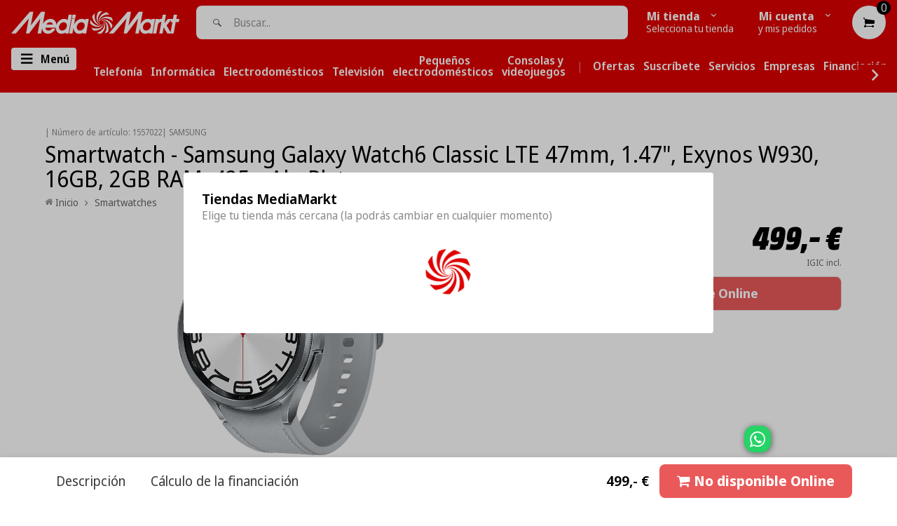

--- FILE ---
content_type: text/html;charset=UTF-8
request_url: https://node1.itoris.com/dpo/storefront/include.js?controller=GetOptionConfig&shop=mediamarkt-canarias.myshopify.com
body_size: 18285
content:
    <style>
        /*BORDE 0*/
.dpo-container{
border:0px;
}
#fieldset-section-1 {overflow:visible !important;}
/*CSS TOOLTIP*/
#itoris_dynamicproductoptions .fieldset .dpo_tooltip_icon .dpo_tooltip_body {
    width: 320px!important;}
    .itoris-dynamicoptions-list-images > div.dpo_swatch > label, .dpo_tooltip_icon .dpo_tooltip_body {
    max-width: 320px!important;
}
#itoris_dynamicproductoptions .options-list label span {
    max-width: 320px!important;
    display: inline-block;
}
/*BLOQUE CSS TOOLTIP*/
.mini-tooltip-header-wrapper
{
background-color:#df0000;
max-width:fit-content;
  border-radius: 0px 4px 30px 0px;
padding-right: 25px;
    padding-left: 8px;
 }
.mini-tooltip-header
{
display:contents;
margin-left:2%;
background-color:#df0000;
font-family: "Media Markt", SourceSansPro, sans-serif !important;
font-weight: 500;
font-size: 16px;

}
.mini-tooltip-texto
{
/*display:inline;*/
padding-left:5px;
padding-right:4px;
font-family: "Media Markt", SourceSansPro, sans-serif !important;
max-width:530px !important;
}
.mini-tooltip-wrapper
{
/*display:inline;*/
border-color:#df0000;
border-style:solid;
/*max-width:530px !important;*/
border-radius: 5px;
border-width: medium;
padding-top:3px;
padding-left:2%;
padding-right:2%;
background-color:#f4f4f4;
/*margin-top:-25px;*/
margin-bottom:5px;
}
.wrapper-tooltip-5-servicios{
	display:flex;
	background-color:#f4f4f4;
	max-width: 85%;
    margin-left: auto;
    margin-right: auto;
    }
    .wrapper-tooltip-servicio:hover
  {
  -webkit-transform: translateY(-1px);
  border: 1px solid transparent !important;
	transform: translateY(-1px);
	box-shadow: 0 0 11px rgba(33,33,33,.2);  
	background-color:#f4f4f4;
  }
  .wrapper-tooltip-servicio
  {
  margin:5px; 
  border: 0px solid #CDCBCA;
  border-radius:15px;
  flex:0 20%;
  overflow:hidden;
  display:flex;
  flex-direction:column;
  background-color:#f4f4f4;
  /*min-height:110px;*/
  max-height:100px;
  max-width:100px;
  }
   
  .img-tooltip-servicio
  {
    object-fit:contain;
    padding:0px;
    display:flex;
    flex: 0 60%;
  }
  .wrapper-tooltip-servicio[href=""] {visibility: hidden;height:0px !important;}
   .separador-wrapper{margin-top:10px;}
.price-notice{min-width:fit-content;}
/*TOOLTIP ABAJO IZQUIERDA*/
.dpo_tooltip_body:before, .dpo_tooltip_body:after{display:none !important;}
body #itoris_dynamicproductoptions .fields td .options-list .field .dpo_tooltip_icon .dpo_tooltip_body{right:0 !important; top:calc(100%) !important; margin-left:0 !important; left:auto !important; bottom:auto !important;}

/*LETRA MM*/
.letra-mm{
font-family: "Media Markt", SourceSansPro, sans-serif !important;
}
/*NO CLICK*/
a{
    cursor: pointer;
}
/********************************/
/********************************/ 
/*BLOQUE CSS INFO INFERIOR*/
.mini-header
{
border-color:#df0000;
border-style:solid;
display:inline;
border-radius: 5px;
border-width: thin;
padding-left:1%;
padding-right:1%;
margin-bottom:1%;
/*background-color:#df0000;*/
/*font-family: "Media Markt", SourceSansPro, sans-serif !important;*/
}
.mini-texto
{
margin-top:3px;
margin-left:3px;
/*font-family: "Media Markt", SourceSansPro, sans-serif !important;*/
max-width:400px !important;
}
/*BLOQUE CSS INFO DELIVERY-20*/
.mini-delivery-header
{
border-color:#df0000;
border-style:solid;
display:inline;
border-radius: 5px;
border-width: 2px;
padding-right:4px;
background-color:#df0000;
font-family: "Media Markt", SourceSansPro, sans-serif !important;
}
.mini-delivery-texto
{
/*display:inline;*/
padding-left:5px;
padding-right:4px;
font-family: "Media Markt", SourceSansPro, sans-serif !important;
max-width:400px !important;
}
.mini-delivery-wrapper
{
/*display:inline;*/
border-color:#df0000;
border-style:solid;
max-width:400px !important;
border-radius: 5px;
border-width: medium;
padding-top:1px;
}
/*CAMPO DESHABILITADO*/
.complementaria .field .field-disabled {display:none !important;}
.complementaria .field {max-height:450px !important; overflow-x:hidden;}
.fieldset-section-1 {overflow-y:auto;overflow-x:hidden;}
/********************************/
/********************************/ 
/*BLOQUE CSS COMPLEMENTARIA*/
.tabla_comp
	{
	display:flex !important;
	}
.comp-image
	{
	flex: 0 25%;
	/*height:180px !important;*/
	}
.comp-texto
	{
	flex: 0 75%;
	}
/*DISEÑO ADICIONAL VENTA COMPLEMENTARIA*/
.template-product #itoris_dynamicproductoptions_popup img
	{
	/*display:block;*/
	width: 100px;
	height: 100%;
	margin-right: 5px;
	max-width: 100%!important;
	padding:5px;
	}
@media only screen and (max-width: 768px)
	{
	.complementaria .field {max-height:390px !important}
	.comp_titulo{font-size:10px;}
	.comp_boton
		{
		float:right;
		margin-right:2px;
		box-shadow: 0px 10px 14px -7px #999999;
		background-color:#fcfcfc;
		border-radius:7px;
		border:1px solid #000000;
		cursor:pointer;
		color:#000000;
		font-family:Arial;
		font-size:7px;
		font-weight:bold;
		padding:2px 2px;
		text-decoration:none;
		text-shadow:0px 1px 0px #ffffff;
		}
	}

.comp_boton_w
	{
	float:right;
	margin-top:-40px;
	}	
.comp_boton 
	{
	pointer-events: auto !important;
	float:right;
	margin-right:22px;
	box-shadow: 0px 10px 14px -7px #999999;
	background-color:#fcfcfc;
	border-radius:7px;
	border:2px solid #000000;
	cursor:pointer;
	color:#000000;
	font-family:Arial;
	font-size:10px;
	font-weight:bold;
	padding:9px 10px;
	text-decoration:none;
	text-shadow:0px 1px 0px #ffffff;
	}
.itoris-dynamicoptions-swatch_html
	{
	height:100px !important;
	pointer-events: none;
	overflow-y:hidden;
	}
/*ELIMINAR BORDERS EN COMPLEMENTARIA DESELECCIONADA*/
.itoris-dynamicoptions-list-images > div.dpo_swatch > input:checked ~ .itoris-dynamicoptions-swatch_html
{border: 4px solid red;}
.itoris-dynamicoptions-list-images > div.dpo_swatch > input:not(:checked) ~ .itoris-dynamicoptions-swatch_html
{border: 2px solid  #F4F4F4;}

/********************************/
/********************************/ 
/*BLOQUE CSS INFO SERVICES*/
.mini-info-header-wrapper
{
background-color:#df0000;
max-width:fit-content;
  border-radius: 0px 4px 30px 0px;
padding-right: 25px;
    padding-left: 8px;
 }
.mini-info-header
{
display:contents;
margin-left:2%;
background-color:#df0000;
font-family: "Media Markt", SourceSansPro, sans-serif !important;
font-weight: 500;
font-size: 16px;

}
.mini-info-texto
{
/*display:inline;*/
padding-left:5px;
padding-right:4px;
font-family: "Media Markt", SourceSansPro, sans-serif !important;
max-width:530px !important;
}
.mini-info-wrapper
{
/*display:inline;*/
border-color:#df0000;
border-style:solid;
/*max-width:530px !important;*/
border-radius: 5px;
border-width: medium;
padding-top:3px;
padding-left:2%;
padding-right:2%;
background-color:#f4f4f4;
margin-top:-25px;
margin-bottom:5px;
}
.wrapper-info-5-servicios{
	display:flex;
	background-color:#f4f4f4;
	max-width: 85%;
    margin-left: auto;
    margin-right: auto;
    }
    .wrapper-info-servicio:hover
  {
  -webkit-transform: translateY(-1px);
  border: 1px solid transparent !important;
	transform: translateY(-1px);
	box-shadow: 0 0 11px rgba(33,33,33,.2);  
	background-color:#f4f4f4;
  }
  .wrapper-info-servicio
  {
  margin:5px; 
  border: 0px solid #CDCBCA;
  border-radius:15px;
  flex:0 20%;
  overflow:hidden;
  display:flex;
  flex-direction:column;
  background-color:#f4f4f4;
  /*min-height:110px;*/
  max-height:100px;
  max-width:100px;
  }
   
  .img-info-servicio
  {
    object-fit:contain;
    padding:0px;
    display:flex;
    flex: 0 60%;
  }
  .wrapper-info-servicio[href=""] {visibility: hidden;height:0px !important;}
   .separador-wrapper{margin-top:10px;}
/********************************/
/********************************/ 
/*BLOQUE CSS APPLE SERVICES*/
.mini-apple-header-wrapper
{
background-color:#df0000;
max-width:fit-content;
  border-radius: 0px 4px 30px 0px;
padding-right: 25px;
    padding-left: 8px;
 }
.mini-apple-header
{
display:contents;
margin-left:2%;
background-color:#df0000;
font-family: "Media Markt", SourceSansPro, sans-serif !important;
font-weight: 500;
font-size: 16px;

}
.mini-apple-texto
{
/*display:inline;*/
padding-left:5px;
padding-right:4px;
font-family: "Media Markt", SourceSansPro, sans-serif !important;
max-width:530px !important;
}
.mini-apple-wrapper
{
/*display:inline;*/
border-color:#df0000;
border-style:solid;
/*max-width:530px !important;*/
border-radius: 5px;
border-width: medium;
padding-top:1px;
padding-left:2%;
padding-right:2%;
background-color:#f4f4f4;
}
.wrapper-apple-5-servicios{
	display:flex;
	background-color:#f4f4f4;
	max-width: 85%;
    margin-left: auto;
    margin-right: auto;
    }
    .wrapper-apple-servicio:hover
  {
  -webkit-transform: translateY(-1px);
  border: 1px solid transparent !important;
	transform: translateY(-1px);
	box-shadow: 0 0 11px rgba(33,33,33,.2);  
	background-color:#f4f4f4;
  }
  .wrapper-apple-servicio
  {
  margin:5px; 
  border: 0px solid #CDCBCA;
  border-radius:15px;
  flex:0 20%;
  overflow:hidden;
  display:flex;
  flex-direction:column;
  background-color:#f4f4f4;
  /*min-height:110px;*/
  max-height:100px;
  max-width:100px;
  }
   
  .img-apple-servicio
  {
    object-fit:contain;
    padding:0px;
    display:flex;
    flex: 0 60%;
  }
  .wrapper-apple-servicio[href=""] {visibility: hidden;height:0px !important;}
/********************************/
/********************************/    </style>
<div id="itoris_dynamicproductoptions_add_to_cart_configure" style="display: none;">
    <button type="button" class="button btn">
        <span><span>Editar complementos</span></span>
    </button>
</div>
<div id="itoris_dynamicproductoptions_popup_mask" style="display: none;"></div>
<div id="itoris_dynamicproductoptions_popup" style="display: none;">
    <div id="itoris_dynamicproductoptions_popup_close_icon"></div>
    <h2 class="popup-title">Completa tu compra</h2>
    <div class="product-options-bottom">
        <button id="itoris_dynamicproductoptions_popup_button_cancel" type="button" class="button"><span><span>Cancelar</span></span></button>
        <div class="add-to-box">
            <span id="itoris_dynamicproductoptions_popup_price"></span>
            <button id="itoris_dynamicproductoptions_popup_button_apply" type="button" class="button"><span><span>Aplicar</span></span></button>
            <span class="or">OR</span>
            <div class="add-to-cart">
                <label for="qty">Uds.:</label>
                <input type="text" name="qty" id="itoris_dynamicoptions_qty" maxlength="12" value="" title="Uds." class="input-text qty" />
                                <button type="button" title="Continuar" id="itoris_dynamicoptions_add_to_cart" class="button btn-cart"><span><span>Continuar</span></span></button>
            </div>
        </div>
    </div>
</div>
<div id="itoris_dynamicproductoptions_configuration" style="display: none;">
    <ul></ul>
    <button id="itoris_dynamicproductoptions_button_edit" type="button" class="button"><span><span>Editar</span></span></button>
</div>
<div id="itoris_dynamicproductoptions">
                                                                        <div id="fieldset-section-1" class="fieldset fieldset-section-1">
                            <table class="form-list option-fields-cols-1">
                                            <tr class="fields">
                                                                                                                                                                                                                                                                                    <td>
                                            <div id="dynamic_option_id_1001" class="field">
                                                                                                    <label >Protege tu nuevo producto</label>                                                                                                <div class="control">
    <div class="options-list" id="options-1001-list" >
            <div class="field choice admin__field admin__field-option">
            <input type="checkbox" class="checkbox admin__control-checkbox  product-custom-option" name="options[1001][]" id="options_1001_2" value="10001"  price="4.99"  product-sku="1552347" />
            <label class="label admin__field-label" for="options_1001_2"><span>&lt;a&gt;&lt;span style=&quot;color: #000000;&quot;&gt;Extensión de garantía +1 año cambio directo&lt;/span&gt;&lt;/a&gt;</span><span class="price-notice" data-amount="4.99">+4.99€</span></label>
        </div>
            <div class="field choice admin__field admin__field-option">
            <input type="checkbox" class="checkbox admin__control-checkbox  product-custom-option" name="options[1001][]" id="options_1001_3" value="10002"  price="8.99"  product-sku="1552348" />
            <label class="label admin__field-label" for="options_1001_3"><span>&lt;a&gt;&lt;span style=&quot;color: #000000;&quot;&gt;Extensión de garantía +1 año cambio directo&lt;/span&gt;&lt;/a&gt;</span><span class="price-notice" data-amount="8.99">+8.99€</span></label>
        </div>
            <div class="field choice admin__field admin__field-option">
            <input type="checkbox" class="checkbox admin__control-checkbox  product-custom-option" name="options[1001][]" id="options_1001_4" value="10003"  price="10.99"  product-sku="1552349" />
            <label class="label admin__field-label" for="options_1001_4"><span>&lt;a&gt;&lt;span style=&quot;color: #000000;&quot;&gt;Extensión de garantía +1 año cambio directo&lt;/span&gt;&lt;/a&gt;</span><span class="price-notice" data-amount="10.99">+10.99€</span></label>
        </div>
            <div class="field choice admin__field admin__field-option">
            <input type="checkbox" class="checkbox admin__control-checkbox  product-custom-option" name="options[1001][]" id="options_1001_5" value="10004"  price="15.99"  product-sku="1552351" />
            <label class="label admin__field-label" for="options_1001_5"><span>&lt;a&gt;&lt;span style=&quot;color: #000000;&quot;&gt;Extensión de garantía +1 año cambio directo&lt;/span&gt;&lt;/a&gt;</span><span class="price-notice" data-amount="15.99">+15.99€</span></label>
        </div>
            <div class="field choice admin__field admin__field-option">
            <input type="checkbox" class="checkbox admin__control-checkbox  product-custom-option" name="options[1001][]" id="options_1001_6" value="10005"  price="17.99"  product-sku="1552352" />
            <label class="label admin__field-label" for="options_1001_6"><span>&lt;a&gt;&lt;span style=&quot;color: #000000;&quot;&gt;Extensión de garantía +1 año cambio directo&lt;/span&gt;&lt;/a&gt;</span><span class="price-notice" data-amount="17.99">+17.99€</span></label>
        </div>
            <div class="field choice admin__field admin__field-option">
            <input type="checkbox" class="checkbox admin__control-checkbox  product-custom-option" name="options[1001][]" id="options_1001_7" value="10006"  price="19.99"  product-sku="1552353" />
            <label class="label admin__field-label" for="options_1001_7"><span>&lt;a&gt;&lt;span style=&quot;color: #000000;&quot;&gt;Extensión de garantía +1 año cambio directo&lt;/span&gt;&lt;/a&gt;</span><span class="price-notice" data-amount="19.99">+19.99€</span></label>
        </div>
            <div class="field choice admin__field admin__field-option">
            <input type="checkbox" class="checkbox admin__control-checkbox  product-custom-option" name="options[1001][]" id="options_1001_8" value="10007"  price="22.99"  product-sku="1552355" />
            <label class="label admin__field-label" for="options_1001_8"><span>&lt;a&gt;&lt;span style=&quot;color: #000000;&quot;&gt;Extensión de garantía +1 año cambio directo&lt;/span&gt;&lt;/a&gt;</span><span class="price-notice" data-amount="22.99">+22.99€</span></label>
        </div>
            <div class="field choice admin__field admin__field-option">
            <input type="checkbox" class="checkbox admin__control-checkbox  product-custom-option" name="options[1001][]" id="options_1001_9" value="10008"  price="26.99"  product-sku="1552356" />
            <label class="label admin__field-label" for="options_1001_9"><span>&lt;a&gt;&lt;span style=&quot;color: #000000;&quot;&gt;Extensión de garantía +1 año cambio directo&lt;/span&gt;&lt;/a&gt;</span><span class="price-notice" data-amount="26.99">+26.99€</span></label>
        </div>
            <div class="field choice admin__field admin__field-option">
            <input type="checkbox" class="checkbox admin__control-checkbox  product-custom-option" name="options[1001][]" id="options_1001_10" value="10009"  price="5.39"  product-sku="1552688" />
            <label class="label admin__field-label" for="options_1001_10"><span>&lt;a&gt;&lt;span style=&quot;color: #000000;&quot;&gt;Protección básica con robo 1 año&lt;/span&gt;&lt;/a&gt;</span><span class="price-notice" data-amount="5.39">+5.39€</span></label>
        </div>
            <div class="field choice admin__field admin__field-option">
            <input type="checkbox" class="checkbox admin__control-checkbox  product-custom-option" name="options[1001][]" id="options_1001_11" value="10010"  price="9.79"  product-sku="1552683" />
            <label class="label admin__field-label" for="options_1001_11"><span>&lt;a&gt;&lt;span style=&quot;color: #000000;&quot;&gt;Protección básica con robo 1 año&lt;/span&gt;&lt;/a&gt;</span><span class="price-notice" data-amount="9.79">+9.79€</span></label>
        </div>
            <div class="field choice admin__field admin__field-option">
            <input type="checkbox" class="checkbox admin__control-checkbox  product-custom-option" name="options[1001][]" id="options_1001_12" value="10011"  price="11.99"  product-sku="1552681" />
            <label class="label admin__field-label" for="options_1001_12"><span>&lt;a&gt;&lt;span style=&quot;color: #000000;&quot;&gt;Protección básica con robo 1 año&lt;/span&gt;&lt;/a&gt;</span><span class="price-notice" data-amount="11.99">+11.99€</span></label>
        </div>
            <div class="field choice admin__field admin__field-option">
            <input type="checkbox" class="checkbox admin__control-checkbox  product-custom-option" name="options[1001][]" id="options_1001_13" value="10012"  price="17.59"  product-sku="1552677" />
            <label class="label admin__field-label" for="options_1001_13"><span>&lt;a&gt;&lt;span style=&quot;color: #000000;&quot;&gt;Protección básica con robo 1 año&lt;/span&gt;&lt;/a&gt;</span><span class="price-notice" data-amount="17.59">+17.59€</span></label>
        </div>
            <div class="field choice admin__field admin__field-option">
            <input type="checkbox" class="checkbox admin__control-checkbox  product-custom-option" name="options[1001][]" id="options_1001_14" value="10013"  price="19.79"  product-sku="1552674" />
            <label class="label admin__field-label" for="options_1001_14"><span>&lt;a&gt;&lt;span style=&quot;color: #000000;&quot;&gt;Protección básica con robo 1 año&lt;/span&gt;&lt;/a&gt;</span><span class="price-notice" data-amount="19.79">+19.79€</span></label>
        </div>
            <div class="field choice admin__field admin__field-option">
            <input type="checkbox" class="checkbox admin__control-checkbox  product-custom-option" name="options[1001][]" id="options_1001_15" value="10014"  price="21.99"  product-sku="1552669" />
            <label class="label admin__field-label" for="options_1001_15"><span>&lt;a&gt;&lt;span style=&quot;color: #000000;&quot;&gt;Protección básica con robo 1 año&lt;/span&gt;&lt;/a&gt;</span><span class="price-notice" data-amount="21.99">+21.99€</span></label>
        </div>
            <div class="field choice admin__field admin__field-option">
            <input type="checkbox" class="checkbox admin__control-checkbox  product-custom-option" name="options[1001][]" id="options_1001_16" value="10015"  price="26.39"  product-sku="1552665" />
            <label class="label admin__field-label" for="options_1001_16"><span>&lt;a&gt;&lt;span style=&quot;color: #000000;&quot;&gt;Protección básica con robo 1 año&lt;/span&gt;&lt;/a&gt;</span><span class="price-notice" data-amount="26.39">+26.39€</span></label>
        </div>
            <div class="field choice admin__field admin__field-option">
            <input type="checkbox" class="checkbox admin__control-checkbox  product-custom-option" name="options[1001][]" id="options_1001_17" value="10016"  price="59.99"  product-sku="1563467" />
            <label class="label admin__field-label" for="options_1001_17"><span>&lt;a&gt;&lt;span style=&quot;color: #000000;&quot;&gt;Protección Avanzada 3 años&lt;/span&gt;&lt;/a&gt;</span><span class="price-notice" data-amount="59.99">+59.99€</span></label>
        </div>
            <div class="field choice admin__field admin__field-option">
            <input type="checkbox" class="checkbox admin__control-checkbox  product-custom-option" name="options[1001][]" id="options_1001_18" value="10017"  price="79.99"  product-sku="1563468" />
            <label class="label admin__field-label" for="options_1001_18"><span>&lt;a&gt;&lt;span style=&quot;color: #000000;&quot;&gt;Protección Avanzada 3 años&lt;/span&gt;&lt;/a&gt;</span><span class="price-notice" data-amount="79.99">+79.99€</span></label>
        </div>
            <div class="field choice admin__field admin__field-option">
            <input type="checkbox" class="checkbox admin__control-checkbox  product-custom-option" name="options[1001][]" id="options_1001_19" value="10018"  price="109.99"  product-sku="1563470" />
            <label class="label admin__field-label" for="options_1001_19"><span>&lt;a&gt;&lt;span style=&quot;color: #000000;&quot;&gt;Protección Avanzada 3 años&lt;/span&gt;&lt;/a&gt;</span><span class="price-notice" data-amount="109.99">+109.99€</span></label>
        </div>
            <div class="field choice admin__field admin__field-option">
            <input type="checkbox" class="checkbox admin__control-checkbox  product-custom-option" name="options[1001][]" id="options_1001_20" value="10019"  price="128.99"  product-sku="1563471" />
            <label class="label admin__field-label" for="options_1001_20"><span>&lt;a&gt;&lt;span style=&quot;color: #000000;&quot;&gt;Protección Avanzada 3 años&lt;/span&gt;&lt;/a&gt;</span><span class="price-notice" data-amount="128.99">+128.99€</span></label>
        </div>
            <div class="field choice admin__field admin__field-option">
            <input type="checkbox" class="checkbox admin__control-checkbox  product-custom-option" name="options[1001][]" id="options_1001_21" value="10020"  price="149.99"  product-sku="1563474" />
            <label class="label admin__field-label" for="options_1001_21"><span>&lt;a&gt;&lt;span style=&quot;color: #000000;&quot;&gt;Protección Avanzada 3 años&lt;/span&gt;&lt;/a&gt;</span><span class="price-notice" data-amount="149.99">+149.99€</span></label>
        </div>
            <div class="field choice admin__field admin__field-option">
            <input type="checkbox" class="checkbox admin__control-checkbox  product-custom-option" name="options[1001][]" id="options_1001_22" value="10021"  price="179.99"  product-sku="1563477" />
            <label class="label admin__field-label" for="options_1001_22"><span>&lt;a&gt;&lt;span style=&quot;color: #000000;&quot;&gt;Protección Avanzada 3 años&lt;/span&gt;&lt;/a&gt;</span><span class="price-notice" data-amount="179.99">+179.99€</span></label>
        </div>
            <div class="field choice admin__field admin__field-option">
            <input type="checkbox" class="checkbox admin__control-checkbox  product-custom-option" name="options[1001][]" id="options_1001_23" value="10022"  price="199.99"  product-sku="1563479" />
            <label class="label admin__field-label" for="options_1001_23"><span>&lt;a&gt;&lt;span style=&quot;color: #000000;&quot;&gt;Protección Avanzada 3 años&lt;/span&gt;&lt;/a&gt;</span><span class="price-notice" data-amount="199.99">+199.99€</span></label>
        </div>
            <div class="field choice admin__field admin__field-option">
            <input type="checkbox" class="checkbox admin__control-checkbox  product-custom-option" name="options[1001][]" id="options_1001_24" value="10023"  price="289.99"  product-sku="1563482" />
            <label class="label admin__field-label" for="options_1001_24"><span>&lt;a&gt;&lt;span style=&quot;color: #000000;&quot;&gt;Protección Avanzada 3 años&lt;/span&gt;&lt;/a&gt;</span><span class="price-notice" data-amount="289.99">+289.99€</span></label>
        </div>
        </div>
</div>
                                            </div>
                                        </td>
                                                            </tr>
                                            <tr class="fields">
                                                                                                                                                                                                                                                                                                                                                                                                                                <td>
                                            <div id="dynamic_option_id_1002" class="field">
                                                                                                <div class="control">
    <div   class="delivery-20"><div class="separador-wrapper"><br><div>
<div class="mini-info-wrapper">
<div class="tabla-servicios">
<br>
<div class="mini-info-header-wrapper">
<div class="mini-info-header">
<p><span style="color: #ffffff;"><i style="font-size: 15px; color:#ffffff;  min-width:30px"; class=" icon--delivery"></i> ENTREGA 15 DÍAS</span></p>
</div>
</div>
<div class="mini-info-texto">
<p><strong><span style="color: #000000;">*Las espera prevista para la entrega de este producto es de hasta 15 días hábiles.
En caso de financiación, la fecha de entrega se calculará una vez completado el trámite con la financiera.</span></strong></p>
</div>
</div>
</div></div>
    </div>                                            </div>
                                        </td>
                                                            </tr>
                                            <tr class="fields">
                                                                                                                                                                                                                                                                                                                                                                                                                                                                                                                                                                            <td>
                                            <div id="dynamic_option_id_1003" class="field">
                                                                                                    <label ><br>También te puede interesar:</label>                                                                                                <div class="control">
    <div class="options-list" id="options-1003-list" >
            <div class="field choice admin__field admin__field-option">
            <input type="checkbox" class="checkbox admin__control-checkbox  product-custom-option" name="options[1003][]" id="options_1003_2" value="10024"  price="159.00"  product-sku="1561506" />
            <label class="label admin__field-label" for="options_1003_2"><span>APPLE AirPods Pro (2023 2ª gen)</span><span class="price-notice" data-amount="159.00">+159.00€</span></label>
        </div>
            <div class="field choice admin__field admin__field-option">
            <input type="checkbox" class="checkbox admin__control-checkbox  product-custom-option" name="options[1003][]" id="options_1003_3" value="10025"  price="19.99"  product-sku="1575148" />
            <label class="label admin__field-label" for="options_1003_3"><span>Apple cargador USB-C de 20 W</span><span class="price-notice" data-amount="19.99">+19.99€</span></label>
        </div>
            <div class="field choice admin__field admin__field-option">
            <input type="checkbox" class="checkbox admin__control-checkbox  product-custom-option" name="options[1003][]" id="options_1003_4" value="10026"  price="44.00"  product-sku="1450020" />
            <label class="label admin__field-label" for="options_1003_4"><span>Apple AirPods (2019 2ª gen)</span><span class="price-notice" data-amount="44.00">+44.00€</span></label>
        </div>
            <div class="field choice admin__field admin__field-option">
            <input type="checkbox" class="checkbox admin__control-checkbox  product-custom-option" name="options[1003][]" id="options_1003_5" value="10027"  price="19.99"  product-sku="1277112" />
            <label class="label admin__field-label" for="options_1003_5"><span>Adaptador USB-C a USB</span><span class="price-notice" data-amount="19.99">+19.99€</span></label>
        </div>
            <div class="field choice admin__field admin__field-option">
            <input type="checkbox" class="checkbox admin__control-checkbox  product-custom-option" name="options[1003][]" id="options_1003_6" value="10028"  price="35.90"  product-sku="1506416" />
            <label class="label admin__field-label" for="options_1003_6"><span>Apple AirTag MX532ZY/A, Paquete de 1</span><span class="price-notice" data-amount="35.90">+35.90€</span></label>
        </div>
        </div>
</div>
                                            </div>
                                        </td>
                                                            </tr>
                                            <tr class="fields">
                                                                                                                                                                                                                                                                                                                                                                                                                                                                                                                                                                                                                                                                                                                        <td>
                                            <div id="dynamic_option_id_1004" class="field">
                                                                                                    <label ><br>También te puede interesar:</label>                                                                                                <div class="control">
    <div class="options-list" id="options-1004-list" >
            <div class="field choice admin__field admin__field-option">
            <input type="checkbox" class="checkbox admin__control-checkbox  product-custom-option" name="options[1004][]" id="options_1004_2" value="10029"  price="13.99"  product-sku="1549558" />
            <label class="label admin__field-label" for="options_1004_2"><span>Cargador - Samsung 25 W, Super Fast</span><span class="price-notice" data-amount="13.99">+13.99€</span></label>
        </div>
            <div class="field choice admin__field admin__field-option">
            <input type="checkbox" class="checkbox admin__control-checkbox  product-custom-option" name="options[1004][]" id="options_1004_3" value="10030"  price="13.00"  product-sku="1525304" />
            <label class="label admin__field-label" for="options_1004_3"><span>Cargador - Samsung Cable USB-C, 1 m</span><span class="price-notice" data-amount="13.00">+13.00€</span></label>
        </div>
            <div class="field choice admin__field admin__field-option">
            <input type="checkbox" class="checkbox admin__control-checkbox  product-custom-option" name="options[1004][]" id="options_1004_4" value="10031"  price="11.99"  />
            <label class="label admin__field-label" for="options_1004_4"><span>Correa - Kit 3 correas para Xiaomi</span><span class="price-notice" data-amount="11.99">+11.99€</span></label>
        </div>
            <div class="field choice admin__field admin__field-option">
            <input type="checkbox" class="checkbox admin__control-checkbox  product-custom-option" name="options[1004][]" id="options_1004_5" value="10032"  price="11.99"  />
            <label class="label admin__field-label" for="options_1004_5"><span>Cellular Line,Kit 3 correas para Xiaomi</span><span class="price-notice" data-amount="11.99">+11.99€</span></label>
        </div>
            <div class="field choice admin__field admin__field-option">
            <input type="checkbox" class="checkbox admin__control-checkbox  product-custom-option" name="options[1004][]" id="options_1004_6" value="10033"  price="7.99"  product-sku="1470965" />
            <label class="label admin__field-label" for="options_1004_6"><span>Enchufe inteligente - TP Link TAPO P100</span><span class="price-notice" data-amount="7.99">+7.99€</span><span class="price-compare" data-amount="12.99">+12.99€</span></label>
        </div>
            <div class="field choice admin__field admin__field-option">
            <input type="checkbox" class="checkbox admin__control-checkbox  product-custom-option" name="options[1004][]" id="options_1004_7" value="10034"  price="19.99"  />
            <label class="label admin__field-label" for="options_1004_7"><span>Powerbank - Xiaomi Redmi Power Bank</span><span class="price-notice" data-amount="19.99">+19.99€</span></label>
        </div>
        </div>
</div>
                                            </div>
                                        </td>
                                                            </tr>
                                            <tr class="fields">
                                                                                                                                                                                                                                                                                                                                                                                                                                                                                                                                                                                                                                                                                                                                                                                                                                                                    <td>
                                            <div id="dynamic_option_id_1005" class="field">
                                                                                                <div class="control">
    <div   class="producto_apple"><div class="mini-apple-wrapper">
<div class="tabla-servicios">
<div class="wrapper-apple-5-servicios"><a class="wrapper-apple-servicio" href="https://canarias.mediamarkt.es/pages/apple-services#icloud" target="_blank" rel="noopener noreferrer"> <img class="img-apple-servicio" src="https://cdn.shopify.com/s/files/1/0285/3702/8668/files/ASSET_MMS_100199683_6.png?v=1681379817" /> </a> <a class="wrapper-apple-servicio" href="https://canarias.mediamarkt.es/pages/apple-services#applearcade" target="_blank" rel="noopener noreferrer"> <img class="img-apple-servicio" src="https://cdn.shopify.com/s/files/1/0285/3702/8668/files/ASSET_MMS_89918317.png?v=1681379817" /> </a> <a class="wrapper-apple-servicio" href="https://canarias.mediamarkt.es/pages/apple-services#applefitness" target="_blank" rel="noopener noreferrer"> <img class="img-apple-servicio" src="https://cdn.shopify.com/s/files/1/0285/3702/8668/files/ASSET_MMS_89918430.png?v=1681379818" /> </a> <a class="wrapper-apple-servicio" href="https://canarias.mediamarkt.es/pages/apple-services#applemusic" target="_blank" rel="noopener noreferrer"> <img class="img-apple-servicio" src="https://cdn.shopify.com/s/files/1/0285/3702/8668/files/ASSET_MMS_89918534.png?v=1681379818" /> </a> <a class="wrapper-apple-servicio" href="https://canarias.mediamarkt.es/pages/apple-services#appletv" target="_blank" rel="noopener noreferrer"> <img class="img-apple-servicio" src="https://cdn.shopify.com/s/files/1/0285/3702/8668/files/ASSET_MMS_89918591.png?v=1681379818" /> </a></div>
<br />
<div class="mini-apple-header-wrapper">
<div class="mini-apple-header">
<p><span style="color: #ffffff;">Experimenta los servicios de Apple</span></p>
</div>
</div>
<div class="mini-apple-texto">
<p><strong><span style="color: #000000;">Consigue tu prueba GRATUITA <u><a style="color: #000000;" href="https://canarias.mediamarkt.es/pages/apple-services" target="_blank" rel="noopener">aqu&iacute;</a></u></span></strong></p>
<p style="margin-top:4px"><i style="font-size: 15px; color:#000000"; class="icon--check"></i> Lo mejor de los servicios de Apple a tu alcance con MediaMarkt</p>
<p><i style="font-size: 15px; color:#000000"; class="icon--check"></i> Disfruta de todo el entretenimiento de Apple hasta 4 meses gratis</p>
<p><i style="font-size: 15px; color:#000000"; class="icon--check"></i> Elige el plan ideal para ti o para tu familia</p>
<p><i style="font-size: 15px; color:#000000"; class="icon--check"></i> Millones de canciones, m&aacute;s de 200 juegos, series y pel&iacute;culas Apple Originals</p>
</div>
</div>
</div></div>
    </div>                                            </div>
                                        </td>
                                                            </tr>
                                            <tr class="fields">
                                                                                                                                                                                                                                                                                                                                                                                                                                                                                                                                                                                                                                                                                                                                                                                                                                                                                                                                                                                                                <td>
                                            <div id="dynamic_option_id_1006" class="field">
                                                                                                <div class="control">
    <div   class="redsunday"><div class="separador-wrapper"><br><div>
<div class="mini-info-wrapper">
<div class="tabla-servicios">
<br>
<div class="mini-info-header-wrapper">
<div class="mini-info-header">
<p><span style="color: #ffffff;">OFERTA RED SUNDAY</span></p>
</div>
</div>
<div class="mini-info-texto">
<p><strong><span style="color: #000000;">Recuerda usar el código "REDSUNDAY" en el carrito para obtener un 20% de descuento en este producto.</span></strong></p>
</div>
</div>
</div></div>
    </div>                                            </div>
                                        </td>
                                                            </tr>
                                            <tr class="fields">
                                                                                                                                                                                                                                                                                                                                                                                                                                                                                                                                                                                                                                                                                                                                                                                                                                                                                                                                                                                                                                                                                                                                                            <td>
                                            <div id="dynamic_option_id_1007" class="field">
                                                                                                <div class="control">
    <div   class="info_reacondicionados"><div class="mini-info-wrapper">
<div class="tabla-servicios">
<br>
<div class="mini-info-header-wrapper">
<div class="mini-info-header">
<p><span style="color: #ffffff;">Reacondicionado</span></p>
</div>
</div>
<div class="mini-info-texto">
<p><strong><span style="color: #000000;">Producto reacondicionado tipo B:  </span></strong></p>
<p style="margin-top:4px"><i style="font-size: 20px; color:#000000;  min-width:30px"; class="icon--label__logo"></i><span>&nbsp&nbsp Son productos en perfecto estado o con muy poco uso.</span></p>
<p style="margin-top:4px"><i style="font-size: 20px; color:#000000;  min-width:30px"; class="icon--box"></i><span>&nbsp Embalaje original o neutro dependiendo de su estado.</span></p>
</div>
</div>
</div></div>
    </div>                                            </div>
                                        </td>
                                                            </tr>
                                            <tr class="fields">
                                                                                                                                                                                                                                                                                                                                                                                                                                                                                                                                                                                                                                                                                                                                                                                                                                                                                                                                                                                                                                                                                                                                                                                                                                                                                                        <td>
                                            <div id="dynamic_option_id_1008" class="field">
                                                                                                <div class="control">
    <div   class="suma_y_gana"><div class="mini-info-wrapper">
<div class="tabla-servicios"><br />
<div class="mini-info-header-wrapper">
<div class="mini-info-header">
<p><span style="color: #ffffff;">Consigue hasta -15% en carrito</span></p>
</div>
</div>
<div class="mini-info-texto">
<p><strong><span style="color: #000000;">Con la promoci&oacute;n de lanzamiento Suma y Gana de Samsung:</span></strong></p>
<ul>
<li><span style="color: #000000;">*Consigue un <strong>-10% de descuento en carrito</strong> comprando un <strong>Galaxy Watch 7 o Galaxy Buds3 Pro</strong> junto a tu <strong>Smartphone Galaxy Z Flip6 | Z Fold6</strong></span></li>
<li><span style="color: #000000;">*Consigue un <strong>-15% de descuento en carrito</strong> comprando un <strong>Galaxy Watch 7 + Galaxy Buds3 Pro</strong> junto a tu <strong>Smartphone Galaxy Z Flip6 | Z Fold6</strong></span></li>
</ul>
<p><span style="color: #000000;">Recuerda que puedes <strong>personalizar la selecci&oacute;n de productos en carrito</strong>. Encuentra todos los productos incluidos en la promoci&oacute;n <a href="https://canarias.mediamarkt.es/pages/samsung-suma-y-gana" target="_blank" rel="noopener">aqu&iacute;</a>.</span></p>
<p><span style="color: #000000;">Promoci&oacute;n v&aacute;lida hasta el 19 de agosto a las 9h - <strong>&uacute;nicamente en los productos de lanzamiento.</strong></span></p>
</div>
</div>
</div>
<div class="separador-wrapper"><br />
<div>&nbsp;</div>
</div></div>
    </div>                                            </div>
                                        </td>
                                                            </tr>
                                            <tr class="fields">
                                                                                                                                                                                                                                                                                                                                                                                                                                                                                                                                                                                                                                                                                                                                                                                                                                                                                                                                                                                                                                                                                                                                                                                                                                                                                                                                                                                                                                                    <td>
                                            <div id="dynamic_option_id_1009" class="field">
                                                                                                <div class="control">
    <div   class="promo_huawei_fit3"><div class="mini-info-wrapper">
<div class="tabla-servicios"><br />
<div class="mini-info-header-wrapper">
<div class="mini-info-header">
<p><span style="color: #ffffff;">¡Huawei Freebuds SE 2 de regalo!</span></p>
</div>
</div>
<div class="mini-info-texto">
<p><span style="color: #000000;">A&ntilde;ade los <a href="https://canarias.mediamarkt.es/products/auriculares-true-wireless-huawei-freebuds-se-2-9-h-autonomia-carga-rapida-ip54-ceramic-white" target="_blank" rel="noopener">Freebuds SE 2</a> junto a tu Huawei Fit 3 y se descontar&aacute;n autom&aacute;ticamente en el carrito.</span></p>
<p><span style="color: #000000;">Promoci&oacute;n v&aacute;lida hasta el 31 de agosto.</span></p>
</div>
</div>
</div>
<div class="separador-wrapper"><br />
<div>&nbsp;</div>
</div></div>
    </div>                                            </div>
                                        </td>
                                                            </tr>
                                            <tr class="fields">
                                                                                                                                                                                                                                                                                                                                                                                                                                                                                                                                                                                                                                                                                                                                                                                                                                                                                                                                                                                                                                                                                                                                                                                                                                                                                                                                                                                                                                                                                                                                                                                                <td>
                                            <div id="dynamic_option_id_1010" class="field">
                                                                                                <div class="control">
    <div   class="planrenove_smartwatches"><style>
/* Hace visibles y en negrita los puntos (bullets) de las listas */
.tabla-servicios ul {
  list-style-type: disc !important;        /* muestra los puntos */
  list-style-position: inside !important;  /* posición del punto */
  margin-left: 1.2em !important;
  padding-left: 0 !important;
}

.tabla-servicios li {
  display: list-item !important;           /* asegura que <li> actúe como elemento de lista */
}

.tabla-servicios li::marker {
  color: #000 !important;                  /* color negro */
  font-weight: bold !important;            /* punto en negrita */
  font-size: 1.2em;                        /* ligeramente más grande */
}
</style>

<div class="mini-info-wrapper">
  <div class="tabla-servicios">&nbsp;</div>
  <div class="tabla-servicios">
    <div class="mini-info-header-wrapper">
      <div class="mini-info-header">
        <p><span style="color: #ffffff;">Renove en Smartwatch</span></p>
      </div>
    </div>
    <div class="mini-info-texto">
      <p><span style="color: #000000;">Dale un RENOVE a tu smartwatch y ahorra:</span></p>
      <ul style="list-style-type: disc; margin-left: 15px;">
        <li><span style="color: #000000;"><strong>-20&euro;</strong> en smartwatches de 149&euro; a 299&euro;&nbsp;</span></li>
        <li><span style="color: #000000;"><strong>-50&euro;</strong> en smartwatches de 300&euro; a 499&euro;&nbsp;</span></li>
        <li><span style="color: #000000;"><strong>-75&euro;</strong> en smartwatches a partir de 500&euro;&nbsp;</span></li>
      </ul>
      <p>
        <span style="color: #000000;">
          <span style="font-family: 'Media Markt', SourceSansPro, sans-serif; font-size: 16px;">
            Oferta v&aacute;lida del 16/10 a las 9h hasta el 02/11, y aplicable &uacute;nicamente a una selecci&oacute;n de productos vendidos por MediaMarkt. Descuento ya aplicado.
          </span>
        </span>
      </p>
    </div>
  </div>
</div>
</div>
    </div>                                            </div>
                                        </td>
                                                            </tr>
                                            <tr class="fields">
                                                                                                                                                                                                                                                                                                                                                                                                                                                                                                                                                                                                                                                                                                                                                                                                                                                                                                                                                                                                                                                                                                                                                                                                                                                                                                                                                                                                                                                                                                                                                                                                                                                                                                                                            <td>
                                            <div id="dynamic_option_id_1011" class="field">
                                                                                                <div class="control">
    <div   class="planrenove_apple"><div class="mini-info-wrapper">
<div class="tabla-servicios">&nbsp;</div>
<div class="tabla-servicios">
<div class="mini-info-header-wrapper">
<div class="mini-info-header">
<p><span style="color: #ffffff;">Renove en Apple</span></p>
</div>
</div>
<div class="mini-info-texto">
<p><span style="color: #000000;">Dale un RENOVE a tu ecosistema Apple y ahorra:</span></p>
<ul style="margin-left: 15px;">
<li><span style="color: #000000;"><strong>-10&euro;</strong> en Apple Watch SE 3&nbsp;</span></li>
<li><span style="color: #000000;"><strong>-20&euro;</strong> en Airpods 4&ordf; Generaci&oacute;n&nbsp;</span></li>
<li><span style="color: #000000;"><strong>-20&euro;</strong> en Iphone 15 e Iphone Air&nbsp;</span></li>
<li><span style="color: #000000;"><strong>-40&euro;</strong> en Iphone 16 y 16 Plus&nbsp;</span></li>
<li><span style="color: #000000;"><strong>-50&euro;</strong> en Ipad Air M3</span></li>
<li><span style="color: #000000;"><strong>-150&euro;</strong> en MacBook Air M4</span></li>
</ul>
<p><span style="color: #000000;"><span style="font-family: 'Media Markt', SourceSansPro, sans-serif; font-size: 16px;">Oferta v&aacute;lida del 16/10 a las 9h hasta el 02/11, y aplicable &uacute;nicamente a una selecci&oacute;n de productos vendidos por MediaMarkt. Descuento ya aplicado.</span></span></p>
</div>
</div>
</div></div>
    </div>                                            </div>
                                        </td>
                                                            </tr>
                                            <tr class="fields">
                                                                                                                                                                                                                                                                                                                                                                                                                                                                                                                                                                                                                                                                                                                                                                                                                                                                                                                                                                                                                                                                                                                                                                                                                                                                                                                                                                                                                                                                                                                                                                                                                                                                                                                                                                    <td><div class="field empty" style="height: 1px;"></div></td>
                                                    </tr>
                                    </table>
                    </div>
    </div>
<script type="text/javascript">
    jQuery('body').addClass('has_dpo_options');
    jQuery('.dpo-container').prepend(jQuery('.dpo-not-allowed'));
    window.dpoObserver.loadCSS('https://node1.itoris.com/dpo/storefront/assets/css/main.css');
    window.dpoObserver.loadJS(['https://node1.itoris.com/dpo/storefront/assets/js/options.js?v=39'], function(){
		delete window.PriceFormula;
        window.opConfig8591755149639 = [];
        window.dpoOptions = jQuery.extend({}, window.DynamicProductOptions);
        if (window.dpoObserver.skipVariantCreation) window.dpoOptions.skipVariantCreation = true;
        if (window.dpo_before_initialize) window.dpo_before_initialize(window.dpoOptions);
        window.dpoOptions.initialize({"form_style":"table_sections","appearance":"popup_cart","absolute_pricing":"0","absolute_sku":"0","absolute_weight":"0","product_id":8591755149639,"is_configured":false,"is_grouped":0,"option_errors":[],"error_message":"","product_type":"simple","configure_product_message":"Por favor configura tu producto","out_of_stock_message":"Sin stock","section_conditions":[{"order":1,"visibility":"visible","visibility_action":"hidden","visibility_condition":"{\"type\":\"all\",\"value\":1,\"conditions\":[]}"}],"options_qty":[],"extra_js":"dpoOptions.skipVariantCreation = true;\r\n\r\nvar ranges = [[0.01, 25],\r\n[25.01, 50],\r\n[50.01, 75],\r\n[75.01, 100],\r\n[100.01, 125],\r\n[125.01, 150],\r\n[150.01, 200],\r\n[200.01, 250],\r\n[0.01, 25],\r\n[25.01, 50],\r\n[50.01, 75],\r\n[75.01, 100],\r\n[100.01, 125],\r\n[125.01, 150],\r\n[150.01, 200],\r\n[0.01, 200],\r\n[200.01, 400],\r\n[400.01, 600],\r\n[600.01, 800],\r\n[800.01, 1200],\r\n[1200.01, 1800],\r\n[1800.01, 2500],\r\n[2500.01, 5000]];\r\n\r\nvar ip = dpoOptions.updatePrice().initial_prices.price;\r\n\r\njQuery('.warranty .choice').each(function(i){\r\n    if (ranges[i] && (ip < ranges[i][0] || ip > ranges[i][1])) jQuery(this).addClass('hidden');\r\n});\r\n\/*ESCONDER SOBRE PRECIO\r\njQuery('.warranty').each(function(i){\r\n    if (ranges[i] && (ip > 250)) jQuery(this).addClass('hidden');\r\n});*\/\r\n\/*TOTAL WARRANTY*\/\r\njQuery('.warranty').each(function(i){\r\n    if (window.product && product.tags && (product.tags.indexOf('fdp_41')<0 && product.tags.indexOf('fdp_177')<0 && product.tags.indexOf('fdp_545')<0 && product.tags.indexOf('fdp_3951')<0)) jQuery(this).addClass('hidden');\r\n});\r\n\r\n\/*FDP*\/\r\njQuery('.warranty_cd').each(function(i){\r\n    if (window.product && product.tags && (product.tags.indexOf('fdp_41')<0 && product.tags.indexOf('fdp_177')<0 && product.tags.indexOf('fdp_545')<0 && product.tags.indexOf('fdp_3951')<0)) jQuery(this).addClass('hidden');\r\n});\r\n\r\njQuery('.warranty_ro').each(function(i){\r\n    if (window.product && product.tags && (product.tags.indexOf('fdp_41')<0 && product.tags.indexOf('fdp_177')<0 && product.tags.indexOf('fdp_545')<0 && product.tags.indexOf('fdp_3951')<0)) jQuery(this).addClass('hidden');\r\n});\r\n\r\njQuery('.warranty_av').each(function(i){\r\n    if (window.product && product.tags && (product.tags.indexOf('fdp_41')<0 && product.tags.indexOf('fdp_177')<0 && product.tags.indexOf('fdp_545')<0 && product.tags.indexOf('fdp_3951')<0)) jQuery(this).addClass('hidden');\r\n});\r\n\r\nif (jQuery('h1:contains(\"Apple\")')[0]) jQuery('.choice:contains(\"McAfee\")').remove();\r\n\/*OCULTAR GARANTIA EN HIDE BUY*\/\r\njQuery('.warranty').each(function(i){\r\n    if (window.product && product.tags && product.tags.indexOf('hide_buy_button')>=0 )\r\n    { jQuery(this).addClass('hidden');}\r\n   });\r\n\r\njQuery('.warranty input').each(function(){jQuery(this).next().find('span').eq(0).html('<a href=\"'+this.config.product_url+'\" target=\"_blank\" style=\"color:#000000;\">'+this.config.title+'<\/a>');});\r\n\/*JAVA DELIVERY-20*\/\r\njQuery('.product-options-bottom').after(jQuery('#dynamic_option_id_1002').css('padding','0 25px'));\r\njQuery('.delivery-20').each(function(i){\r\n    if (window.product && product.tags && (product.tags.indexOf('delivery-16-20')<0) && product.tags.indexOf('delivery-11-15')<0 && product.tags.indexOf('delivery-12-15')<0) jQuery(this).addClass('hidden');\r\n});\r\n\/*OCULTAR MODULO POR TAG COMPLEMENTARIA WEARABLES APPLE*\/\r\n\r\njQuery('.complementaria_wearables_apple').each(function(i){\r\n    if (window.product && product.tags && ((product.tags.indexOf('delivery-12-15')>=0) || (product.tags.indexOf('hide_buy_button')>=0) || (product.tags.indexOf('producto_apple')<0) || (product.tags.indexOf('fdp_177')<0 && product.tags.indexOf('fdp_545')<0 && product.tags.indexOf('fdp_3951')<0)))\r\n    { jQuery(this).addClass('hidden');}\r\n    else{jQuery('.complementaria_wearables_apple [type=\"checkbox\"]').prop('checked', false).first().click();}\r\n});\r\n\/*OCULTAR MODULO POR TAG COMPLEMENTARIA WEARABLES RESTO*\/\r\n\r\njQuery('.complementaria_wearables_otros').each(function(i){\r\n    if (window.product && product.tags && ((product.tags.indexOf('delivery-12-15')>=0) || (product.tags.indexOf('producto_apple')>=0) || (product.tags.indexOf('fdp_177')<0 && product.tags.indexOf('fdp_545')<0 && product.tags.indexOf('fdp_3951')<0)))\r\n    { jQuery(this).addClass('hidden');}\r\n    else{jQuery('.complementaria_wearables_otros [type=\"checkbox\"]').prop('checked', false).first().click();}\r\n});\r\n\r\n\/*OCULTAR MODULO POR TAG APPLE*\/\r\njQuery('#AddToCartForm').after(jQuery('#dynamic_option_id_1005'));\r\njQuery('.producto_apple').each(function(i){\r\n    if (window.product && product.tags && product.tags.indexOf('producto_apple')<0) jQuery(this).addClass('hidden');\r\n});\r\n\/*RED SUNDAY*\/\r\njQuery('.product-options-bottom').after(jQuery('#dynamic_option_id_1006').css('padding','0 25px'));\r\njQuery('.redsunday').each(function(i){\r\n    if (window.product && product.tags && product.tags.indexOf('redsunday')<0) jQuery(this).addClass('hidden');\r\n});\r\n\/*INFO REACONDICIONADOS*\/\r\njQuery('#AddToCartForm').after(jQuery('#dynamic_option_id_1007'));\r\njQuery('.info_reacondicionados').each(function(i){\r\n    if (window.product && product.tags && (product.tags.indexOf('Campa\u00f1a_Reacondicionados')<0 )) \r\n    jQuery(this).addClass('hidden');\r\n});\r\n\/*SUMA Y GANA*\/\r\njQuery('#AddToCartForm').after(jQuery('#dynamic_option_id_1008'));\r\njQuery('.suma_y_gana').each(function(i){\r\n    if (window.product && product.tags && ((new Date() > new Date('2024-08-19T09:00:00+01:00'))|| product.tags.indexOf('suma_y_gana')<0)) jQuery(this).addClass('hidden');\r\n});\r\n\/*FREEBUDS SE 2 CON HUAWEI FIT 3*\/\r\njQuery('#AddToCartForm').after(jQuery('#dynamic_option_id_1009'));\r\njQuery('.promo_huawei_fit3').each(function(i){\r\n    if (window.product && product.tags && ((new Date() > new Date('2024-08-31T23:59:00+01:00'))|| product.tags.indexOf('promo_huawei_fit3')<0)) jQuery(this).addClass('hidden');\r\n});\r\n\/*PROMO PLAN RENOVE*\/\r\njQuery('#AddToCartForm').after(jQuery('#dynamic_option_id_1010'));\r\njQuery('.planrenove_smartwatches').each(function(i){\r\n    if (window.product && product.tags && ((new Date() > new Date('2025-11-02T23:59:00+01:00'))|| product.tags.indexOf('planrenove_smartwatches')<0)) jQuery(this).addClass('hidden');\r\n});\r\n\/* TEXTO PVP CARGADOR CON WATCH\r\n\r\n     if (product.tags.indexOf('apple_watch_complementaria')>=0) {jQuery('#precio_watch').html('<p><b style=\"color:black;\">\u20ac9<\/b> <del style=\"color:red;font-weight:600\">\u20ac25<\/del><\/p>');}\r\n\/*   if (product.tags.indexOf('iphone_15_y_15_plus_complementaria')>=0) {jQuery('#precio_iphone').html('<p><b style=\"color:black;\">\u20ac9<\/b> <i style=\"color:red;font-weight:600\">*pvp exclusivo<\/i><\/p>');}   *\/\r\n\/*PROMO PLAN RENOVE*\/\r\njQuery('#AddToCartForm').after(jQuery('#dynamic_option_id_1011'));\r\njQuery('.planrenove_apple').each(function(i){\r\n    if (window.product && product.tags && ((new Date() > new Date('2025-11-02T23:59:00+01:00'))|| product.tags.indexOf('planrenove_apple')<0)) jQuery(this).addClass('hidden');\r\n});"}, [{"order":1,"removable":true,"option_id":1001,"id":1001,"is_require":0,"hide_on_focus":1,"section_order":1,"type":"checkbox","internal_id":1,"visibility_action":"hidden","visibility":"visible","customer_group":"","title":"Protege tu nuevo producto","items":[{"order":1,"price_type":"fixed","is_selected":0,"is_disabled":0,"visibility_action":"hidden","visibility":"visible","customer_group":"","sort_order":1,"sku":"8388679631175:46657007419719","sku_is_product_id":1,"sku_is_product_id_linked":1,"title":"<a><span style=\"color: #000000;\">Extensi\u00f3n de garant\u00eda +1 a\u00f1o cambio directo<\/span><\/a>","price":4.99,"image_src":null,"swatch":0,"option_type_id":10001,"option_id":1001,"separate_cart_item":1,"hide_sku":1,"qty_multiplier":"","compare_at_price":"","order_tags":"","gallery_images":[],"title_override":1,"css_class":"warranty_cd","tooltip":"<section class=\"mini-tooltip-wrapper\" style=\"width:300px; height:400px\">\n<section class=\"mini-tooltip-header-wrapper\">\n<section class=\"mini-tooltip-header\">\n<p><span style=\"padding-top:5px; padding-bottom:5px; color: #ffffff;\">Extensi\u00f3n de garant\u00eda +1 a\u00f1o cambio directo<\/span><\/p>\n<\/section>\n<\/section>\n<p class=\"mini-tooltip-texto\">\n<p><u><strong><span style=\"color: #000000;\">Principales coberturas del seguro:<\/span><\/strong><\/u><\/p>\n<p style=\"margin-top:4px\"><i style=\"font-size: 15px; color:#58DD54\"; class=\"icon--circle-down\"><\/i>  Aver\u00eda mec\u00e1nica.<\/p>\n<p><i style=\"font-size: 15px; color:#58DD54\"; class=\"icon--circle-down\"><\/i>  Fallo el\u00e9ctrico.<\/p>\n<p><i style=\"font-size: 15px; color:#58DD54\"; class=\"icon--circle-down\"><\/i>  Accesorios originales de f\u00e1brica incluidos en el embalaje original en el momento de la compra, en caso de fallo.<\/p>\n<br>\n<\/p>\n<p><u><strong><span style=\"color: #000000;\">Principales riesgos exclu\u00eddos:<\/span><\/strong><\/u><\/p>\n<p style=\"margin-top:4px\"><i style=\"font-size: 15px; color:#df0000\"; class=\"icon--close\"><\/i>  Da\u00f1os accidentales.<\/p>\n<p><i style=\"font-size: 15px; color:#df0000\"; class=\"icon--close\"><\/i>  Robo, atraco, hurto o p\u00e9rdida.<\/p>\n<p><i style=\"font-size: 15px; color:#df0000\"; class=\"icon--close\"><\/i>  Da\u00f1os est\u00e9ticos.<\/p>\n<p><i style=\"font-size: 15px; color:#df0000\"; class=\"icon--close\"><\/i>  Negligencia, uso indebido, da\u00f1os intencionados.<\/p>\n<p><i style=\"font-size: 15px; color:#df0000\"; class=\"icon--close\"><\/i>  Da\u00f1os por incumplimiento de las instrucciones del fabricante.<\/p>\n<p><i style=\"font-size: 15px; color:#df0000\"; class=\"icon--close\"><\/i>  Los da\u00f1os no estar\u00e1n cubiertos si el tomador del seguro no entrega el equipo a la Aseguradora para que pueda verificar los mismos.<\/p>\n<\/p>\n<a href=\"https:\/\/cdn.shopify.com\/s\/files\/1\/0285\/3702\/8668\/files\/MediaMarkt_2_SPAIN_ESP_1_Year_Extended_warranty_V4.pdf?v=1682497826\"  target=\"_blank\" rel=\"noopener\"><u><strong><span style=\"color: #000000;\">Ver condiciones<\/span><\/strong><\/u><\/a>\n<\/section>\n","product_sku":"1552347","product_url":"\/products\/sqt-g-0-01-25-ext-garantia-cd-smartwatch-v02?variant=46657007419719","is_salable":1,"stock_actual":32986,"stock_availability":32986,"weight":0,"product_images":["https:\/\/cdn.shopify.com\/s\/files\/1\/0285\/3702\/8668\/products\/sqt_6d054374-65e5-4623-bd3e-ae53fc3751de.png?v=1682355421"]},{"order":2,"price_type":"fixed","is_selected":0,"is_disabled":0,"visibility_action":"hidden","visibility":"visible","customer_group":"","sort_order":2,"sku":"8388679663943:46657007452487","sku_is_product_id":1,"sku_is_product_id_linked":1,"title":"<a><span style=\"color: #000000;\">Extensi\u00f3n de garant\u00eda +1 a\u00f1o cambio directo<\/span><\/a>","price":8.99,"image_src":null,"swatch":0,"option_type_id":10002,"option_id":1001,"title_override":1,"separate_cart_item":1,"hide_sku":1,"qty_multiplier":"","compare_at_price":"","order_tags":"","gallery_images":[],"css_class":"warranty_cd","tooltip":"<section class=\"mini-tooltip-wrapper\" style=\"width:300px; height:400px\">\n<section class=\"mini-tooltip-header-wrapper\">\n<section class=\"mini-tooltip-header\">\n<p><span style=\"padding-top:5px; padding-bottom:5px; color: #ffffff;\">Extensi\u00f3n de garant\u00eda +1 a\u00f1o cambio directo<\/span><\/p>\n<\/section>\n<\/section>\n<p class=\"mini-tooltip-texto\">\n<p><u><strong><span style=\"color: #000000;\">Principales coberturas del seguro:<\/span><\/strong><\/u><\/p>\n<p style=\"margin-top:4px\"><i style=\"font-size: 15px; color:#58DD54\"; class=\"icon--circle-down\"><\/i>  Aver\u00eda mec\u00e1nica.<\/p>\n<p><i style=\"font-size: 15px; color:#58DD54\"; class=\"icon--circle-down\"><\/i>  Fallo el\u00e9ctrico.<\/p>\n<p><i style=\"font-size: 15px; color:#58DD54\"; class=\"icon--circle-down\"><\/i>  Accesorios originales de f\u00e1brica incluidos en el embalaje original en el momento de la compra, en caso de fallo.<\/p>\n<br>\n<\/p>\n<p><u><strong><span style=\"color: #000000;\">Principales riesgos exclu\u00eddos:<\/span><\/strong><\/u><\/p>\n<p style=\"margin-top:4px\"><i style=\"font-size: 15px; color:#df0000\"; class=\"icon--close\"><\/i>  Da\u00f1os accidentales.<\/p>\n<p><i style=\"font-size: 15px; color:#df0000\"; class=\"icon--close\"><\/i>  Robo, atraco, hurto o p\u00e9rdida.<\/p>\n<p><i style=\"font-size: 15px; color:#df0000\"; class=\"icon--close\"><\/i>  Da\u00f1os est\u00e9ticos.<\/p>\n<p><i style=\"font-size: 15px; color:#df0000\"; class=\"icon--close\"><\/i>  Negligencia, uso indebido, da\u00f1os intencionados.<\/p>\n<p><i style=\"font-size: 15px; color:#df0000\"; class=\"icon--close\"><\/i>  Da\u00f1os por incumplimiento de las instrucciones del fabricante.<\/p>\n<p><i style=\"font-size: 15px; color:#df0000\"; class=\"icon--close\"><\/i>  Los da\u00f1os no estar\u00e1n cubiertos si el tomador del seguro no entrega el equipo a la Aseguradora para que pueda verificar los mismos.<\/p>\n<\/p>\n<a href=\"https:\/\/cdn.shopify.com\/s\/files\/1\/0285\/3702\/8668\/files\/MediaMarkt_2_SPAIN_ESP_1_Year_Extended_warranty_V4.pdf?v=1682497826\"  target=\"_blank\" rel=\"noopener\"><u><strong><span style=\"color: #000000;\">Ver condiciones<\/span><\/strong><\/u><\/a>\n<\/section>\n","product_sku":"1552348","product_url":"\/products\/sqt-g-25-01-50-ext-garantia-cd-smartwatch-v02?variant=46657007452487","is_salable":1,"stock_actual":32966,"stock_availability":32966,"weight":0,"product_images":["https:\/\/cdn.shopify.com\/s\/files\/1\/0285\/3702\/8668\/products\/sqt_1b12879c-f859-4813-9246-6907b15d132a.png?v=1682355421"]},{"order":3,"price_type":"fixed","is_selected":0,"is_disabled":0,"visibility_action":"hidden","visibility":"visible","customer_group":"","sort_order":3,"sku":"8388679696711:46657007485255","sku_is_product_id":1,"sku_is_product_id_linked":1,"title":"<a><span style=\"color: #000000;\">Extensi\u00f3n de garant\u00eda +1 a\u00f1o cambio directo<\/span><\/a>","price":10.99,"image_src":null,"swatch":0,"option_type_id":10003,"option_id":1001,"title_override":1,"separate_cart_item":1,"hide_sku":1,"qty_multiplier":"","compare_at_price":"","order_tags":"","gallery_images":[],"css_class":"warranty_cd","tooltip":"<section class=\"mini-tooltip-wrapper\" style=\"width:300px; height:400px\">\n<section class=\"mini-tooltip-header-wrapper\">\n<section class=\"mini-tooltip-header\">\n<p><span style=\"padding-top:5px; padding-bottom:5px; color: #ffffff;\">Extensi\u00f3n de garant\u00eda +1 a\u00f1o cambio directo<\/span><\/p>\n<\/section>\n<\/section>\n<p class=\"mini-tooltip-texto\">\n<p><u><strong><span style=\"color: #000000;\">Principales coberturas del seguro:<\/span><\/strong><\/u><\/p>\n<p style=\"margin-top:4px\"><i style=\"font-size: 15px; color:#58DD54\"; class=\"icon--circle-down\"><\/i>  Aver\u00eda mec\u00e1nica.<\/p>\n<p><i style=\"font-size: 15px; color:#58DD54\"; class=\"icon--circle-down\"><\/i>  Fallo el\u00e9ctrico.<\/p>\n<p><i style=\"font-size: 15px; color:#58DD54\"; class=\"icon--circle-down\"><\/i>  Accesorios originales de f\u00e1brica incluidos en el embalaje original en el momento de la compra, en caso de fallo.<\/p>\n<br>\n<\/p>\n<p><u><strong><span style=\"color: #000000;\">Principales riesgos exclu\u00eddos:<\/span><\/strong><\/u><\/p>\n<p style=\"margin-top:4px\"><i style=\"font-size: 15px; color:#df0000\"; class=\"icon--close\"><\/i>  Da\u00f1os accidentales.<\/p>\n<p><i style=\"font-size: 15px; color:#df0000\"; class=\"icon--close\"><\/i>  Robo, atraco, hurto o p\u00e9rdida.<\/p>\n<p><i style=\"font-size: 15px; color:#df0000\"; class=\"icon--close\"><\/i>  Da\u00f1os est\u00e9ticos.<\/p>\n<p><i style=\"font-size: 15px; color:#df0000\"; class=\"icon--close\"><\/i>  Negligencia, uso indebido, da\u00f1os intencionados.<\/p>\n<p><i style=\"font-size: 15px; color:#df0000\"; class=\"icon--close\"><\/i>  Da\u00f1os por incumplimiento de las instrucciones del fabricante.<\/p>\n<p><i style=\"font-size: 15px; color:#df0000\"; class=\"icon--close\"><\/i>  Los da\u00f1os no estar\u00e1n cubiertos si el tomador del seguro no entrega el equipo a la Aseguradora para que pueda verificar los mismos.<\/p>\n<\/p>\n<a href=\"https:\/\/cdn.shopify.com\/s\/files\/1\/0285\/3702\/8668\/files\/MediaMarkt_2_SPAIN_ESP_1_Year_Extended_warranty_V4.pdf?v=1682497826\"  target=\"_blank\" rel=\"noopener\"><u><strong><span style=\"color: #000000;\">Ver condiciones<\/span><\/strong><\/u><\/a>\n<\/section>\n","product_sku":"1552349","product_url":"\/products\/sqt-g-50-01-75-ext-garantia-cd-smartwatch-v02?variant=46657007485255","is_salable":1,"stock_actual":32996,"stock_availability":32996,"weight":0,"product_images":["https:\/\/cdn.shopify.com\/s\/files\/1\/0285\/3702\/8668\/products\/sqt_8ea1d3d0-ba17-4c6a-86ac-4eba4fcffba1.png?v=1682355422"]},{"order":4,"price_type":"fixed","is_selected":0,"is_disabled":0,"visibility_action":"hidden","visibility":"visible","customer_group":"","sort_order":4,"sku":"8388679729479:46657007518023","sku_is_product_id":1,"sku_is_product_id_linked":1,"title":"<a><span style=\"color: #000000;\">Extensi\u00f3n de garant\u00eda +1 a\u00f1o cambio directo<\/span><\/a>","price":15.99,"image_src":null,"swatch":0,"option_type_id":10004,"option_id":1001,"title_override":1,"separate_cart_item":1,"hide_sku":1,"qty_multiplier":"","compare_at_price":"","order_tags":"","gallery_images":[],"css_class":"warranty_cd","tooltip":"<section class=\"mini-tooltip-wrapper\" style=\"width:300px; height:400px\">\n<section class=\"mini-tooltip-header-wrapper\">\n<section class=\"mini-tooltip-header\">\n<p><span style=\"padding-top:5px; padding-bottom:5px; color: #ffffff;\">Extensi\u00f3n de garant\u00eda +1 a\u00f1o cambio directo<\/span><\/p>\n<\/section>\n<\/section>\n<p class=\"mini-tooltip-texto\">\n<p><u><strong><span style=\"color: #000000;\">Principales coberturas del seguro:<\/span><\/strong><\/u><\/p>\n<p style=\"margin-top:4px\"><i style=\"font-size: 15px; color:#58DD54\"; class=\"icon--circle-down\"><\/i>  Aver\u00eda mec\u00e1nica.<\/p>\n<p><i style=\"font-size: 15px; color:#58DD54\"; class=\"icon--circle-down\"><\/i>  Fallo el\u00e9ctrico.<\/p>\n<p><i style=\"font-size: 15px; color:#58DD54\"; class=\"icon--circle-down\"><\/i>  Accesorios originales de f\u00e1brica incluidos en el embalaje original en el momento de la compra, en caso de fallo.<\/p>\n<br>\n<\/p>\n<p><u><strong><span style=\"color: #000000;\">Principales riesgos exclu\u00eddos:<\/span><\/strong><\/u><\/p>\n<p style=\"margin-top:4px\"><i style=\"font-size: 15px; color:#df0000\"; class=\"icon--close\"><\/i>  Da\u00f1os accidentales.<\/p>\n<p><i style=\"font-size: 15px; color:#df0000\"; class=\"icon--close\"><\/i>  Robo, atraco, hurto o p\u00e9rdida.<\/p>\n<p><i style=\"font-size: 15px; color:#df0000\"; class=\"icon--close\"><\/i>  Da\u00f1os est\u00e9ticos.<\/p>\n<p><i style=\"font-size: 15px; color:#df0000\"; class=\"icon--close\"><\/i>  Negligencia, uso indebido, da\u00f1os intencionados.<\/p>\n<p><i style=\"font-size: 15px; color:#df0000\"; class=\"icon--close\"><\/i>  Da\u00f1os por incumplimiento de las instrucciones del fabricante.<\/p>\n<p><i style=\"font-size: 15px; color:#df0000\"; class=\"icon--close\"><\/i>  Los da\u00f1os no estar\u00e1n cubiertos si el tomador del seguro no entrega el equipo a la Aseguradora para que pueda verificar los mismos.<\/p>\n<\/p>\n<a href=\"https:\/\/cdn.shopify.com\/s\/files\/1\/0285\/3702\/8668\/files\/MediaMarkt_2_SPAIN_ESP_1_Year_Extended_warranty_V4.pdf?v=1682497826\"  target=\"_blank\" rel=\"noopener\"><u><strong><span style=\"color: #000000;\">Ver condiciones<\/span><\/strong><\/u><\/a>\n<\/section>\n","product_sku":"1552351","product_url":"\/products\/sqt-g-75-01-100-ext-garantia-cd-smartwatch-v02?variant=46657007518023","is_salable":1,"stock_actual":32989,"stock_availability":32989,"weight":0,"product_images":["https:\/\/cdn.shopify.com\/s\/files\/1\/0285\/3702\/8668\/products\/sqt_338f4fed-b543-404b-a574-21a583b0689c.png?v=1682355422"]},{"order":5,"price_type":"fixed","is_selected":0,"is_disabled":0,"visibility_action":"hidden","visibility":"visible","customer_group":"","sort_order":5,"sku":"8388679762247:46657007583559","sku_is_product_id":1,"sku_is_product_id_linked":1,"title":"<a><span style=\"color: #000000;\">Extensi\u00f3n de garant\u00eda +1 a\u00f1o cambio directo<\/span><\/a>","price":17.99,"image_src":null,"swatch":0,"option_type_id":10005,"option_id":1001,"title_override":1,"separate_cart_item":1,"hide_sku":1,"qty_multiplier":"","compare_at_price":"","order_tags":"","gallery_images":[],"css_class":"warranty_cd","tooltip":"<section class=\"mini-tooltip-wrapper\" style=\"width:300px; height:400px\">\n<section class=\"mini-tooltip-header-wrapper\">\n<section class=\"mini-tooltip-header\">\n<p><span style=\"padding-top:5px; padding-bottom:5px; color: #ffffff;\">Extensi\u00f3n de garant\u00eda +1 a\u00f1o cambio directo<\/span><\/p>\n<\/section>\n<\/section>\n<p class=\"mini-tooltip-texto\">\n<p><u><strong><span style=\"color: #000000;\">Principales coberturas del seguro:<\/span><\/strong><\/u><\/p>\n<p style=\"margin-top:4px\"><i style=\"font-size: 15px; color:#58DD54\"; class=\"icon--circle-down\"><\/i>  Aver\u00eda mec\u00e1nica.<\/p>\n<p><i style=\"font-size: 15px; color:#58DD54\"; class=\"icon--circle-down\"><\/i>  Fallo el\u00e9ctrico.<\/p>\n<p><i style=\"font-size: 15px; color:#58DD54\"; class=\"icon--circle-down\"><\/i>  Accesorios originales de f\u00e1brica incluidos en el embalaje original en el momento de la compra, en caso de fallo.<\/p>\n<br>\n<\/p>\n<p><u><strong><span style=\"color: #000000;\">Principales riesgos exclu\u00eddos:<\/span><\/strong><\/u><\/p>\n<p style=\"margin-top:4px\"><i style=\"font-size: 15px; color:#df0000\"; class=\"icon--close\"><\/i>  Da\u00f1os accidentales.<\/p>\n<p><i style=\"font-size: 15px; color:#df0000\"; class=\"icon--close\"><\/i>  Robo, atraco, hurto o p\u00e9rdida.<\/p>\n<p><i style=\"font-size: 15px; color:#df0000\"; class=\"icon--close\"><\/i>  Da\u00f1os est\u00e9ticos.<\/p>\n<p><i style=\"font-size: 15px; color:#df0000\"; class=\"icon--close\"><\/i>  Negligencia, uso indebido, da\u00f1os intencionados.<\/p>\n<p><i style=\"font-size: 15px; color:#df0000\"; class=\"icon--close\"><\/i>  Da\u00f1os por incumplimiento de las instrucciones del fabricante.<\/p>\n<p><i style=\"font-size: 15px; color:#df0000\"; class=\"icon--close\"><\/i>  Los da\u00f1os no estar\u00e1n cubiertos si el tomador del seguro no entrega el equipo a la Aseguradora para que pueda verificar los mismos.<\/p>\n<\/p>\n<a href=\"https:\/\/cdn.shopify.com\/s\/files\/1\/0285\/3702\/8668\/files\/MediaMarkt_2_SPAIN_ESP_1_Year_Extended_warranty_V4.pdf?v=1682497826\"  target=\"_blank\" rel=\"noopener\"><u><strong><span style=\"color: #000000;\">Ver condiciones<\/span><\/strong><\/u><\/a>\n<\/section>\n","product_sku":"1552352","product_url":"\/products\/sqt-g-100-01-125-ext-garantia-cd-smartwatch-v02?variant=46657007583559","is_salable":1,"stock_actual":32995,"stock_availability":32995,"weight":0,"product_images":["https:\/\/cdn.shopify.com\/s\/files\/1\/0285\/3702\/8668\/products\/sqt_dfc1a68d-ed94-4fad-bfb9-c0abd9e778f2.png?v=1682355422"]},{"order":6,"price_type":"fixed","is_selected":0,"is_disabled":0,"visibility_action":"hidden","visibility":"visible","customer_group":"","sort_order":6,"sku":"8388679795015:46657007616327","sku_is_product_id":1,"sku_is_product_id_linked":1,"title":"<a><span style=\"color: #000000;\">Extensi\u00f3n de garant\u00eda +1 a\u00f1o cambio directo<\/span><\/a>","price":19.99,"image_src":null,"swatch":0,"option_type_id":10006,"option_id":1001,"title_override":1,"separate_cart_item":1,"hide_sku":1,"qty_multiplier":"","compare_at_price":"","order_tags":"","gallery_images":[],"css_class":"warranty_cd","tooltip":"<section class=\"mini-tooltip-wrapper\" style=\"width:300px; height:400px\">\n<section class=\"mini-tooltip-header-wrapper\">\n<section class=\"mini-tooltip-header\">\n<p><span style=\"padding-top:5px; padding-bottom:5px; color: #ffffff;\">Extensi\u00f3n de garant\u00eda +1 a\u00f1o cambio directo<\/span><\/p>\n<\/section>\n<\/section>\n<p class=\"mini-tooltip-texto\">\n<p><u><strong><span style=\"color: #000000;\">Principales coberturas del seguro:<\/span><\/strong><\/u><\/p>\n<p style=\"margin-top:4px\"><i style=\"font-size: 15px; color:#58DD54\"; class=\"icon--circle-down\"><\/i>  Aver\u00eda mec\u00e1nica.<\/p>\n<p><i style=\"font-size: 15px; color:#58DD54\"; class=\"icon--circle-down\"><\/i>  Fallo el\u00e9ctrico.<\/p>\n<p><i style=\"font-size: 15px; color:#58DD54\"; class=\"icon--circle-down\"><\/i>  Accesorios originales de f\u00e1brica incluidos en el embalaje original en el momento de la compra, en caso de fallo.<\/p>\n<br>\n<\/p>\n<p><u><strong><span style=\"color: #000000;\">Principales riesgos exclu\u00eddos:<\/span><\/strong><\/u><\/p>\n<p style=\"margin-top:4px\"><i style=\"font-size: 15px; color:#df0000\"; class=\"icon--close\"><\/i>  Da\u00f1os accidentales.<\/p>\n<p><i style=\"font-size: 15px; color:#df0000\"; class=\"icon--close\"><\/i>  Robo, atraco, hurto o p\u00e9rdida.<\/p>\n<p><i style=\"font-size: 15px; color:#df0000\"; class=\"icon--close\"><\/i>  Da\u00f1os est\u00e9ticos.<\/p>\n<p><i style=\"font-size: 15px; color:#df0000\"; class=\"icon--close\"><\/i>  Negligencia, uso indebido, da\u00f1os intencionados.<\/p>\n<p><i style=\"font-size: 15px; color:#df0000\"; class=\"icon--close\"><\/i>  Da\u00f1os por incumplimiento de las instrucciones del fabricante.<\/p>\n<p><i style=\"font-size: 15px; color:#df0000\"; class=\"icon--close\"><\/i>  Los da\u00f1os no estar\u00e1n cubiertos si el tomador del seguro no entrega el equipo a la Aseguradora para que pueda verificar los mismos.<\/p>\n<\/p>\n<a href=\"https:\/\/cdn.shopify.com\/s\/files\/1\/0285\/3702\/8668\/files\/MediaMarkt_2_SPAIN_ESP_1_Year_Extended_warranty_V4.pdf?v=1682497826\"  target=\"_blank\" rel=\"noopener\"><u><strong><span style=\"color: #000000;\">Ver condiciones<\/span><\/strong><\/u><\/a>\n<\/section>\n","product_sku":"1552353","product_url":"\/products\/sqt-g-125-01-150-ext-garantia-cd-smartwatch-v02?variant=46657007616327","is_salable":1,"stock_actual":32987,"stock_availability":32987,"weight":0,"product_images":["https:\/\/cdn.shopify.com\/s\/files\/1\/0285\/3702\/8668\/products\/sqt_6904d67a-352e-4c62-bede-c439bcd01ef4.png?v=1682355423"]},{"order":7,"price_type":"fixed","is_selected":0,"is_disabled":0,"visibility_action":"hidden","visibility":"visible","customer_group":"","sort_order":7,"sku":"8388679827783:46657007649095","sku_is_product_id":1,"sku_is_product_id_linked":1,"title":"<a><span style=\"color: #000000;\">Extensi\u00f3n de garant\u00eda +1 a\u00f1o cambio directo<\/span><\/a>","price":22.99,"image_src":null,"swatch":0,"option_type_id":10007,"option_id":1001,"title_override":1,"separate_cart_item":1,"hide_sku":1,"qty_multiplier":"","compare_at_price":"","order_tags":"","gallery_images":[],"css_class":"warranty_cd","tooltip":"<section class=\"mini-tooltip-wrapper\" style=\"width:300px; height:400px\">\n<section class=\"mini-tooltip-header-wrapper\">\n<section class=\"mini-tooltip-header\">\n<p><span style=\"padding-top:5px; padding-bottom:5px; color: #ffffff;\">Extensi\u00f3n de garant\u00eda +1 a\u00f1o cambio directo<\/span><\/p>\n<\/section>\n<\/section>\n<p class=\"mini-tooltip-texto\">\n<p><u><strong><span style=\"color: #000000;\">Principales coberturas del seguro:<\/span><\/strong><\/u><\/p>\n<p style=\"margin-top:4px\"><i style=\"font-size: 15px; color:#58DD54\"; class=\"icon--circle-down\"><\/i>  Aver\u00eda mec\u00e1nica.<\/p>\n<p><i style=\"font-size: 15px; color:#58DD54\"; class=\"icon--circle-down\"><\/i>  Fallo el\u00e9ctrico.<\/p>\n<p><i style=\"font-size: 15px; color:#58DD54\"; class=\"icon--circle-down\"><\/i>  Accesorios originales de f\u00e1brica incluidos en el embalaje original en el momento de la compra, en caso de fallo.<\/p>\n<br>\n<\/p>\n<p><u><strong><span style=\"color: #000000;\">Principales riesgos exclu\u00eddos:<\/span><\/strong><\/u><\/p>\n<p style=\"margin-top:4px\"><i style=\"font-size: 15px; color:#df0000\"; class=\"icon--close\"><\/i>  Da\u00f1os accidentales.<\/p>\n<p><i style=\"font-size: 15px; color:#df0000\"; class=\"icon--close\"><\/i>  Robo, atraco, hurto o p\u00e9rdida.<\/p>\n<p><i style=\"font-size: 15px; color:#df0000\"; class=\"icon--close\"><\/i>  Da\u00f1os est\u00e9ticos.<\/p>\n<p><i style=\"font-size: 15px; color:#df0000\"; class=\"icon--close\"><\/i>  Negligencia, uso indebido, da\u00f1os intencionados.<\/p>\n<p><i style=\"font-size: 15px; color:#df0000\"; class=\"icon--close\"><\/i>  Da\u00f1os por incumplimiento de las instrucciones del fabricante.<\/p>\n<p><i style=\"font-size: 15px; color:#df0000\"; class=\"icon--close\"><\/i>  Los da\u00f1os no estar\u00e1n cubiertos si el tomador del seguro no entrega el equipo a la Aseguradora para que pueda verificar los mismos.<\/p>\n<\/p>\n<a href=\"https:\/\/cdn.shopify.com\/s\/files\/1\/0285\/3702\/8668\/files\/MediaMarkt_2_SPAIN_ESP_1_Year_Extended_warranty_V4.pdf?v=1682497826\"  target=\"_blank\" rel=\"noopener\"><u><strong><span style=\"color: #000000;\">Ver condiciones<\/span><\/strong><\/u><\/a>\n<\/section>\n","product_sku":"1552355","product_url":"\/products\/sqt-g-150-01-200-ext-garantia-cd-smartwatch-v02?variant=46657007649095","is_salable":1,"stock_actual":32983,"stock_availability":32983,"weight":0,"product_images":["https:\/\/cdn.shopify.com\/s\/files\/1\/0285\/3702\/8668\/products\/sqt_3dbdbc2b-3145-43bf-a89d-2f30d8d9fde8.png?v=1682355423"]},{"order":8,"price_type":"fixed","is_selected":0,"is_disabled":0,"visibility_action":"hidden","visibility":"visible","customer_group":"","sort_order":8,"sku":"8388679860551:46657007681863","sku_is_product_id":1,"sku_is_product_id_linked":1,"title":"<a><span style=\"color: #000000;\">Extensi\u00f3n de garant\u00eda +1 a\u00f1o cambio directo<\/span><\/a>","price":26.99,"image_src":null,"swatch":0,"option_type_id":10008,"option_id":1001,"title_override":1,"separate_cart_item":1,"hide_sku":1,"qty_multiplier":"","compare_at_price":"","order_tags":"","gallery_images":[],"css_class":"warranty_cd","tooltip":"<section class=\"mini-tooltip-wrapper\" style=\"width:300px; height:400px\">\n<section class=\"mini-tooltip-header-wrapper\">\n<section class=\"mini-tooltip-header\">\n<p><span style=\"padding-top:5px; padding-bottom:5px; color: #ffffff;\">Extensi\u00f3n de garant\u00eda +1 a\u00f1o cambio directo<\/span><\/p>\n<\/section>\n<\/section>\n<p class=\"mini-tooltip-texto\">\n<p><u><strong><span style=\"color: #000000;\">Principales coberturas del seguro:<\/span><\/strong><\/u><\/p>\n<p style=\"margin-top:4px\"><i style=\"font-size: 15px; color:#58DD54\"; class=\"icon--circle-down\"><\/i>  Aver\u00eda mec\u00e1nica.<\/p>\n<p><i style=\"font-size: 15px; color:#58DD54\"; class=\"icon--circle-down\"><\/i>  Fallo el\u00e9ctrico.<\/p>\n<p><i style=\"font-size: 15px; color:#58DD54\"; class=\"icon--circle-down\"><\/i>  Accesorios originales de f\u00e1brica incluidos en el embalaje original en el momento de la compra, en caso de fallo.<\/p>\n<br>\n<\/p>\n<p><u><strong><span style=\"color: #000000;\">Principales riesgos exclu\u00eddos:<\/span><\/strong><\/u><\/p>\n<p style=\"margin-top:4px\"><i style=\"font-size: 15px; color:#df0000\"; class=\"icon--close\"><\/i>  Da\u00f1os accidentales.<\/p>\n<p><i style=\"font-size: 15px; color:#df0000\"; class=\"icon--close\"><\/i>  Robo, atraco, hurto o p\u00e9rdida.<\/p>\n<p><i style=\"font-size: 15px; color:#df0000\"; class=\"icon--close\"><\/i>  Da\u00f1os est\u00e9ticos.<\/p>\n<p><i style=\"font-size: 15px; color:#df0000\"; class=\"icon--close\"><\/i>  Negligencia, uso indebido, da\u00f1os intencionados.<\/p>\n<p><i style=\"font-size: 15px; color:#df0000\"; class=\"icon--close\"><\/i>  Da\u00f1os por incumplimiento de las instrucciones del fabricante.<\/p>\n<p><i style=\"font-size: 15px; color:#df0000\"; class=\"icon--close\"><\/i>  Los da\u00f1os no estar\u00e1n cubiertos si el tomador del seguro no entrega el equipo a la Aseguradora para que pueda verificar los mismos.<\/p>\n<\/p>\n<a href=\"https:\/\/cdn.shopify.com\/s\/files\/1\/0285\/3702\/8668\/files\/MediaMarkt_2_SPAIN_ESP_1_Year_Extended_warranty_V4.pdf?v=1682497826\"  target=\"_blank\" rel=\"noopener\"><u><strong><span style=\"color: #000000;\">Ver condiciones<\/span><\/strong><\/u><\/a>\n<\/section>\n","product_sku":"1552356","product_url":"\/products\/sqt-g-200-01-250-ext-garantia-cd-smartwatch-v02?variant=46657007681863","is_salable":1,"stock_actual":58879,"stock_availability":58879,"weight":0,"product_images":["https:\/\/cdn.shopify.com\/s\/files\/1\/0285\/3702\/8668\/products\/sqt_8a8f7ce9-c4f8-40dd-a838-fa0b102b3bb0.png?v=1682355423"]},{"order":9,"price_type":"fixed","is_selected":0,"is_disabled":0,"visibility_action":"hidden","visibility":"visible","customer_group":"","sort_order":9,"sku":"8388679893319:46657007714631","sku_is_product_id":1,"sku_is_product_id_linked":1,"title":"<a><span style=\"color: #000000;\">Protecci\u00f3n b\u00e1sica con robo 1 a\u00f1o<\/span><\/a>","price":5.39,"image_src":null,"swatch":0,"option_type_id":10009,"option_id":1001,"title_override":1,"separate_cart_item":1,"hide_sku":1,"qty_multiplier":"","compare_at_price":"","order_tags":"","gallery_images":[],"css_class":"warranty_ro","tooltip":"<section class=\"mini-tooltip-wrapper\" style=\"width:300px; height:480px\">\n<section class=\"mini-tooltip-header-wrapper\">\n<section class=\"mini-tooltip-header\">\n<p><span style=\"padding-top:5px; padding-bottom:5px; color: #ffffff;\">Protecci\u00f3n b\u00e1sica con robo 1 a\u00f1o<\/span><\/p>\n<\/section>\n<\/section>\n<p class=\"mini-tooltip-texto\">\n<p><u><strong><span style=\"color: #000000;\">Principales coberturas del seguro:<\/span><\/strong><\/u><\/p>\n<p style=\"margin-top:4px\"><i style=\"font-size: 15px; color:#58DD54\"; class=\"icon--circle-down\"><\/i>  Da\u00f1os accidentales, incluidos los da\u00f1os causados por l\u00edquidos y humedad, o resultantes de los mismos.<\/p>\n<p><i style=\"font-size: 15px; color:#58DD54\"; class=\"icon--circle-down\"><\/i>  Robo.<\/p>\n<p><i style=\"font-size: 15px; color:#58DD54\"; class=\"icon--circle-down\"><\/i>  Accesorios originales de f\u00e1brica incluidos en el embalaje original en el momento de la compra, en caso de da\u00f1o accidental.<\/p>\n<br>\n<\/p>\n<p><u><strong><span style=\"color: #000000;\">Principales riesgos exclu\u00eddos:<\/span><\/strong><\/u><\/p>\n<p style=\"margin-top:4px\"><i style=\"font-size: 15px; color:#df0000\"; class=\"icon--close\"><\/i>  Hurto o p\u00e9rdida del dispositivo asegurado.<\/p>\n<p><i style=\"font-size: 15px; color:#df0000\"; class=\"icon--close\"><\/i>  Da\u00f1os est\u00e9ticos.<\/p>\n<p><i style=\"font-size: 15px; color:#df0000\"; class=\"icon--close\"><\/i>  Negligencia, uso indebido, da\u00f1os intencionados.<\/p>\n<p><i style=\"font-size: 15px; color:#df0000\"; class=\"icon--close\"><\/i>  Aver\u00edas, salvo que se hayan producido como consecuencia de da\u00f1os accidentales en el dispositivo asegurado.<\/p>\n<p><i style=\"font-size: 15px; color:#df0000\"; class=\"icon--close\"><\/i>  Da\u00f1os por incumplimiento de las instrucciones del fabricante.<\/p>\n<p><i style=\"font-size: 15px; color:#df0000\"; class=\"icon--close\"><\/i>  Los da\u00f1os no ser\u00e1n cubiertos si el tomador del seguro no entrega el dispositivo a la Aseguradora para verificar estos.<\/p>\n<p><i style=\"font-size: 15px; color:#df0000\"; class=\"icon--close\"><\/i>  La bater\u00eda no integrada en el equipo asegurado, cualquier accesorio que no sea de f\u00e1brica y cualquier consumible.<\/p>\n<\/p>\n<a href=\"https:\/\/cdn.shopify.com\/s\/files\/1\/0285\/3702\/8668\/files\/MediaMarkt_3_SPAIN_ESP_1_year_basic_protection_with_theft_V3.pdf?v=1682497826\"  target=\"_blank\" rel=\"noopener\"><u><strong><span style=\"color: #000000;\">Ver condiciones<\/span><\/strong><\/u><\/a>\n<\/section>","product_sku":"1552688","product_url":"\/products\/sqt-g-0-01-25-prot-basica-robo-smartwatch-v02?variant=46657007714631","is_salable":1,"stock_actual":33000,"stock_availability":33000,"weight":0,"product_images":["https:\/\/cdn.shopify.com\/s\/files\/1\/0285\/3702\/8668\/products\/sqt_8cd0a9b3-f443-420a-a758-e1e0128dc117.png?v=1682355423"]},{"order":10,"price_type":"fixed","is_selected":0,"is_disabled":0,"visibility_action":"hidden","visibility":"visible","customer_group":"","sort_order":10,"sku":"8388679926087:46657007747399","sku_is_product_id":1,"sku_is_product_id_linked":1,"title":"<a><span style=\"color: #000000;\">Protecci\u00f3n b\u00e1sica con robo 1 a\u00f1o<\/span><\/a>","price":9.79,"image_src":null,"swatch":0,"option_type_id":10010,"option_id":1001,"title_override":1,"separate_cart_item":1,"hide_sku":1,"qty_multiplier":"","compare_at_price":"","order_tags":"","gallery_images":[],"css_class":"warranty_ro","tooltip":"<section class=\"mini-tooltip-wrapper\" style=\"width:300px; height:480px\">\n<section class=\"mini-tooltip-header-wrapper\">\n<section class=\"mini-tooltip-header\">\n<p><span style=\"padding-top:5px; padding-bottom:5px; color: #ffffff;\">Protecci\u00f3n b\u00e1sica con robo 1 a\u00f1o<\/span><\/p>\n<\/section>\n<\/section>\n<p class=\"mini-tooltip-texto\">\n<p><u><strong><span style=\"color: #000000;\">Principales coberturas del seguro:<\/span><\/strong><\/u><\/p>\n<p style=\"margin-top:4px\"><i style=\"font-size: 15px; color:#58DD54\"; class=\"icon--circle-down\"><\/i>  Da\u00f1os accidentales, incluidos los da\u00f1os causados por l\u00edquidos y humedad, o resultantes de los mismos.<\/p>\n<p><i style=\"font-size: 15px; color:#58DD54\"; class=\"icon--circle-down\"><\/i>  Robo.<\/p>\n<p><i style=\"font-size: 15px; color:#58DD54\"; class=\"icon--circle-down\"><\/i>  Accesorios originales de f\u00e1brica incluidos en el embalaje original en el momento de la compra, en caso de da\u00f1o accidental.<\/p>\n<br>\n<\/p>\n<p><u><strong><span style=\"color: #000000;\">Principales riesgos exclu\u00eddos:<\/span><\/strong><\/u><\/p>\n<p style=\"margin-top:4px\"><i style=\"font-size: 15px; color:#df0000\"; class=\"icon--close\"><\/i>  Hurto o p\u00e9rdida del dispositivo asegurado.<\/p>\n<p><i style=\"font-size: 15px; color:#df0000\"; class=\"icon--close\"><\/i>  Da\u00f1os est\u00e9ticos.<\/p>\n<p><i style=\"font-size: 15px; color:#df0000\"; class=\"icon--close\"><\/i>  Negligencia, uso indebido, da\u00f1os intencionados.<\/p>\n<p><i style=\"font-size: 15px; color:#df0000\"; class=\"icon--close\"><\/i>  Aver\u00edas, salvo que se hayan producido como consecuencia de da\u00f1os accidentales en el dispositivo asegurado.<\/p>\n<p><i style=\"font-size: 15px; color:#df0000\"; class=\"icon--close\"><\/i>  Da\u00f1os por incumplimiento de las instrucciones del fabricante.<\/p>\n<p><i style=\"font-size: 15px; color:#df0000\"; class=\"icon--close\"><\/i>  Los da\u00f1os no ser\u00e1n cubiertos si el tomador del seguro no entrega el dispositivo a la Aseguradora para verificar estos.<\/p>\n<p><i style=\"font-size: 15px; color:#df0000\"; class=\"icon--close\"><\/i>  La bater\u00eda no integrada en el equipo asegurado, cualquier accesorio que no sea de f\u00e1brica y cualquier consumible.<\/p>\n<\/p>\n<a href=\"https:\/\/cdn.shopify.com\/s\/files\/1\/0285\/3702\/8668\/files\/MediaMarkt_3_SPAIN_ESP_1_year_basic_protection_with_theft_V3.pdf?v=1682497826\"  target=\"_blank\" rel=\"noopener\"><u><strong><span style=\"color: #000000;\">Ver condiciones<\/span><\/strong><\/u><\/a>\n<\/section>","product_sku":"1552683","product_url":"\/products\/sqt-g-25-01-50-prot-basica-robo-smartwatch-v02?variant=46657007747399","is_salable":1,"stock_actual":32990,"stock_availability":32990,"weight":0,"product_images":["https:\/\/cdn.shopify.com\/s\/files\/1\/0285\/3702\/8668\/products\/sqt_a1adc5d1-482c-4f4e-81eb-aae56dff2cdd.png?v=1682355423"]},{"order":11,"price_type":"fixed","is_selected":0,"is_disabled":0,"visibility_action":"hidden","visibility":"visible","customer_group":"","sort_order":11,"sku":"8388679958855:46657007780167","sku_is_product_id":1,"sku_is_product_id_linked":1,"title":"<a><span style=\"color: #000000;\">Protecci\u00f3n b\u00e1sica con robo 1 a\u00f1o<\/span><\/a>","price":11.99,"image_src":null,"swatch":0,"option_type_id":10011,"option_id":1001,"title_override":1,"separate_cart_item":1,"hide_sku":1,"qty_multiplier":"","compare_at_price":"","order_tags":"","gallery_images":[],"css_class":"warranty_ro","tooltip":"<section class=\"mini-tooltip-wrapper\" style=\"width:300px; height:480px\">\n<section class=\"mini-tooltip-header-wrapper\">\n<section class=\"mini-tooltip-header\">\n<p><span style=\"padding-top:5px; padding-bottom:5px; color: #ffffff;\">Protecci\u00f3n b\u00e1sica con robo 1 a\u00f1o<\/span><\/p>\n<\/section>\n<\/section>\n<p class=\"mini-tooltip-texto\">\n<p><u><strong><span style=\"color: #000000;\">Principales coberturas del seguro:<\/span><\/strong><\/u><\/p>\n<p style=\"margin-top:4px\"><i style=\"font-size: 15px; color:#58DD54\"; class=\"icon--circle-down\"><\/i>  Da\u00f1os accidentales, incluidos los da\u00f1os causados por l\u00edquidos y humedad, o resultantes de los mismos.<\/p>\n<p><i style=\"font-size: 15px; color:#58DD54\"; class=\"icon--circle-down\"><\/i>  Robo.<\/p>\n<p><i style=\"font-size: 15px; color:#58DD54\"; class=\"icon--circle-down\"><\/i>  Accesorios originales de f\u00e1brica incluidos en el embalaje original en el momento de la compra, en caso de da\u00f1o accidental.<\/p>\n<br>\n<\/p>\n<p><u><strong><span style=\"color: #000000;\">Principales riesgos exclu\u00eddos:<\/span><\/strong><\/u><\/p>\n<p style=\"margin-top:4px\"><i style=\"font-size: 15px; color:#df0000\"; class=\"icon--close\"><\/i>  Hurto o p\u00e9rdida del dispositivo asegurado.<\/p>\n<p><i style=\"font-size: 15px; color:#df0000\"; class=\"icon--close\"><\/i>  Da\u00f1os est\u00e9ticos.<\/p>\n<p><i style=\"font-size: 15px; color:#df0000\"; class=\"icon--close\"><\/i>  Negligencia, uso indebido, da\u00f1os intencionados.<\/p>\n<p><i style=\"font-size: 15px; color:#df0000\"; class=\"icon--close\"><\/i>  Aver\u00edas, salvo que se hayan producido como consecuencia de da\u00f1os accidentales en el dispositivo asegurado.<\/p>\n<p><i style=\"font-size: 15px; color:#df0000\"; class=\"icon--close\"><\/i>  Da\u00f1os por incumplimiento de las instrucciones del fabricante.<\/p>\n<p><i style=\"font-size: 15px; color:#df0000\"; class=\"icon--close\"><\/i>  Los da\u00f1os no ser\u00e1n cubiertos si el tomador del seguro no entrega el dispositivo a la Aseguradora para verificar estos.<\/p>\n<p><i style=\"font-size: 15px; color:#df0000\"; class=\"icon--close\"><\/i>  La bater\u00eda no integrada en el equipo asegurado, cualquier accesorio que no sea de f\u00e1brica y cualquier consumible.<\/p>\n<\/p>\n<a href=\"https:\/\/cdn.shopify.com\/s\/files\/1\/0285\/3702\/8668\/files\/MediaMarkt_3_SPAIN_ESP_1_year_basic_protection_with_theft_V3.pdf?v=1682497826\"  target=\"_blank\" rel=\"noopener\"><u><strong><span style=\"color: #000000;\">Ver condiciones<\/span><\/strong><\/u><\/a>\n<\/section>","product_sku":"1552681","product_url":"\/products\/sqt-g-50-01-75-prot-basica-robo-smartwatch-v02?variant=46657007780167","is_salable":1,"stock_actual":32999,"stock_availability":32999,"weight":0,"product_images":["https:\/\/cdn.shopify.com\/s\/files\/1\/0285\/3702\/8668\/products\/sqt_6712c1d9-244c-4fbc-9400-f87ce57ef30a.png?v=1682355423"]},{"order":12,"price_type":"fixed","is_selected":0,"is_disabled":0,"visibility_action":"hidden","visibility":"visible","customer_group":"","sort_order":12,"sku":"8388679991623:46657007812935","sku_is_product_id":1,"sku_is_product_id_linked":1,"title":"<a><span style=\"color: #000000;\">Protecci\u00f3n b\u00e1sica con robo 1 a\u00f1o<\/span><\/a>","price":17.59,"image_src":null,"swatch":0,"option_type_id":10012,"option_id":1001,"title_override":1,"separate_cart_item":1,"hide_sku":1,"qty_multiplier":"","compare_at_price":"","order_tags":"","gallery_images":[],"css_class":"warranty_ro","tooltip":"<section class=\"mini-tooltip-wrapper\" style=\"width:300px; height:480px\">\n<section class=\"mini-tooltip-header-wrapper\">\n<section class=\"mini-tooltip-header\">\n<p><span style=\"padding-top:5px; padding-bottom:5px; color: #ffffff;\">Protecci\u00f3n b\u00e1sica con robo 1 a\u00f1o<\/span><\/p>\n<\/section>\n<\/section>\n<p class=\"mini-tooltip-texto\">\n<p><u><strong><span style=\"color: #000000;\">Principales coberturas del seguro:<\/span><\/strong><\/u><\/p>\n<p style=\"margin-top:4px\"><i style=\"font-size: 15px; color:#58DD54\"; class=\"icon--circle-down\"><\/i>  Da\u00f1os accidentales, incluidos los da\u00f1os causados por l\u00edquidos y humedad, o resultantes de los mismos.<\/p>\n<p><i style=\"font-size: 15px; color:#58DD54\"; class=\"icon--circle-down\"><\/i>  Robo.<\/p>\n<p><i style=\"font-size: 15px; color:#58DD54\"; class=\"icon--circle-down\"><\/i>  Accesorios originales de f\u00e1brica incluidos en el embalaje original en el momento de la compra, en caso de da\u00f1o accidental.<\/p>\n<br>\n<\/p>\n<p><u><strong><span style=\"color: #000000;\">Principales riesgos exclu\u00eddos:<\/span><\/strong><\/u><\/p>\n<p style=\"margin-top:4px\"><i style=\"font-size: 15px; color:#df0000\"; class=\"icon--close\"><\/i>  Hurto o p\u00e9rdida del dispositivo asegurado.<\/p>\n<p><i style=\"font-size: 15px; color:#df0000\"; class=\"icon--close\"><\/i>  Da\u00f1os est\u00e9ticos.<\/p>\n<p><i style=\"font-size: 15px; color:#df0000\"; class=\"icon--close\"><\/i>  Negligencia, uso indebido, da\u00f1os intencionados.<\/p>\n<p><i style=\"font-size: 15px; color:#df0000\"; class=\"icon--close\"><\/i>  Aver\u00edas, salvo que se hayan producido como consecuencia de da\u00f1os accidentales en el dispositivo asegurado.<\/p>\n<p><i style=\"font-size: 15px; color:#df0000\"; class=\"icon--close\"><\/i>  Da\u00f1os por incumplimiento de las instrucciones del fabricante.<\/p>\n<p><i style=\"font-size: 15px; color:#df0000\"; class=\"icon--close\"><\/i>  Los da\u00f1os no ser\u00e1n cubiertos si el tomador del seguro no entrega el dispositivo a la Aseguradora para verificar estos.<\/p>\n<p><i style=\"font-size: 15px; color:#df0000\"; class=\"icon--close\"><\/i>  La bater\u00eda no integrada en el equipo asegurado, cualquier accesorio que no sea de f\u00e1brica y cualquier consumible.<\/p>\n<\/p>\n<a href=\"https:\/\/cdn.shopify.com\/s\/files\/1\/0285\/3702\/8668\/files\/MediaMarkt_3_SPAIN_ESP_1_year_basic_protection_with_theft_V3.pdf?v=1682497826\"  target=\"_blank\" rel=\"noopener\"><u><strong><span style=\"color: #000000;\">Ver condiciones<\/span><\/strong><\/u><\/a>\n<\/section>","product_sku":"1552677","product_url":"\/products\/sqt-g-75-01-100-prot-basica-robo-smartwatch-v02?variant=46657007812935","is_salable":1,"stock_actual":32996,"stock_availability":32996,"weight":0,"product_images":["https:\/\/cdn.shopify.com\/s\/files\/1\/0285\/3702\/8668\/products\/sqt_3c3ba9c4-26e0-41d4-acdd-e93f0f59f6fd.png?v=1682355424"]},{"order":13,"price_type":"fixed","is_selected":0,"is_disabled":0,"visibility_action":"hidden","visibility":"visible","customer_group":"","sort_order":13,"sku":"8388680024391:46657007845703","sku_is_product_id":1,"sku_is_product_id_linked":1,"title":"<a><span style=\"color: #000000;\">Protecci\u00f3n b\u00e1sica con robo 1 a\u00f1o<\/span><\/a>","price":19.79,"image_src":null,"swatch":0,"option_type_id":10013,"option_id":1001,"title_override":1,"separate_cart_item":1,"hide_sku":1,"qty_multiplier":"","compare_at_price":"","order_tags":"","gallery_images":[],"css_class":"warranty_ro","tooltip":"<section class=\"mini-tooltip-wrapper\" style=\"width:300px; height:480px\">\n<section class=\"mini-tooltip-header-wrapper\">\n<section class=\"mini-tooltip-header\">\n<p><span style=\"padding-top:5px; padding-bottom:5px; color: #ffffff;\">Protecci\u00f3n b\u00e1sica con robo 1 a\u00f1o<\/span><\/p>\n<\/section>\n<\/section>\n<p class=\"mini-tooltip-texto\">\n<p><u><strong><span style=\"color: #000000;\">Principales coberturas del seguro:<\/span><\/strong><\/u><\/p>\n<p style=\"margin-top:4px\"><i style=\"font-size: 15px; color:#58DD54\"; class=\"icon--circle-down\"><\/i>  Da\u00f1os accidentales, incluidos los da\u00f1os causados por l\u00edquidos y humedad, o resultantes de los mismos.<\/p>\n<p><i style=\"font-size: 15px; color:#58DD54\"; class=\"icon--circle-down\"><\/i>  Robo.<\/p>\n<p><i style=\"font-size: 15px; color:#58DD54\"; class=\"icon--circle-down\"><\/i>  Accesorios originales de f\u00e1brica incluidos en el embalaje original en el momento de la compra, en caso de da\u00f1o accidental.<\/p>\n<br>\n<\/p>\n<p><u><strong><span style=\"color: #000000;\">Principales riesgos exclu\u00eddos:<\/span><\/strong><\/u><\/p>\n<p style=\"margin-top:4px\"><i style=\"font-size: 15px; color:#df0000\"; class=\"icon--close\"><\/i>  Hurto o p\u00e9rdida del dispositivo asegurado.<\/p>\n<p><i style=\"font-size: 15px; color:#df0000\"; class=\"icon--close\"><\/i>  Da\u00f1os est\u00e9ticos.<\/p>\n<p><i style=\"font-size: 15px; color:#df0000\"; class=\"icon--close\"><\/i>  Negligencia, uso indebido, da\u00f1os intencionados.<\/p>\n<p><i style=\"font-size: 15px; color:#df0000\"; class=\"icon--close\"><\/i>  Aver\u00edas, salvo que se hayan producido como consecuencia de da\u00f1os accidentales en el dispositivo asegurado.<\/p>\n<p><i style=\"font-size: 15px; color:#df0000\"; class=\"icon--close\"><\/i>  Da\u00f1os por incumplimiento de las instrucciones del fabricante.<\/p>\n<p><i style=\"font-size: 15px; color:#df0000\"; class=\"icon--close\"><\/i>  Los da\u00f1os no ser\u00e1n cubiertos si el tomador del seguro no entrega el dispositivo a la Aseguradora para verificar estos.<\/p>\n<p><i style=\"font-size: 15px; color:#df0000\"; class=\"icon--close\"><\/i>  La bater\u00eda no integrada en el equipo asegurado, cualquier accesorio que no sea de f\u00e1brica y cualquier consumible.<\/p>\n<\/p>\n<a href=\"https:\/\/cdn.shopify.com\/s\/files\/1\/0285\/3702\/8668\/files\/MediaMarkt_3_SPAIN_ESP_1_year_basic_protection_with_theft_V3.pdf?v=1682497826\"  target=\"_blank\" rel=\"noopener\"><u><strong><span style=\"color: #000000;\">Ver condiciones<\/span><\/strong><\/u><\/a>\n<\/section>","product_sku":"1552674","product_url":"\/products\/sqt-g-100-01-125-prot-basica-robo-smartwatch-v02?variant=46657007845703","is_salable":1,"stock_actual":32999,"stock_availability":32999,"weight":0,"product_images":["https:\/\/cdn.shopify.com\/s\/files\/1\/0285\/3702\/8668\/products\/sqt_37e13119-1e6a-47e8-8d65-b877be008346.png?v=1682355424"]},{"order":14,"price_type":"fixed","is_selected":0,"is_disabled":0,"visibility_action":"hidden","visibility":"visible","customer_group":"","sort_order":14,"sku":"8388680057159:46657007878471","sku_is_product_id":1,"sku_is_product_id_linked":1,"title":"<a><span style=\"color: #000000;\">Protecci\u00f3n b\u00e1sica con robo 1 a\u00f1o<\/span><\/a>","price":21.99,"image_src":null,"swatch":0,"option_type_id":10014,"option_id":1001,"title_override":1,"separate_cart_item":1,"hide_sku":1,"qty_multiplier":"","compare_at_price":"","order_tags":"","gallery_images":[],"css_class":"warranty_ro","tooltip":"<section class=\"mini-tooltip-wrapper\" style=\"width:300px; height:480px\">\n<section class=\"mini-tooltip-header-wrapper\">\n<section class=\"mini-tooltip-header\">\n<p><span style=\"padding-top:5px; padding-bottom:5px; color: #ffffff;\">Protecci\u00f3n b\u00e1sica con robo 1 a\u00f1o<\/span><\/p>\n<\/section>\n<\/section>\n<p class=\"mini-tooltip-texto\">\n<p><u><strong><span style=\"color: #000000;\">Principales coberturas del seguro:<\/span><\/strong><\/u><\/p>\n<p style=\"margin-top:4px\"><i style=\"font-size: 15px; color:#58DD54\"; class=\"icon--circle-down\"><\/i>  Da\u00f1os accidentales, incluidos los da\u00f1os causados por l\u00edquidos y humedad, o resultantes de los mismos.<\/p>\n<p><i style=\"font-size: 15px; color:#58DD54\"; class=\"icon--circle-down\"><\/i>  Robo.<\/p>\n<p><i style=\"font-size: 15px; color:#58DD54\"; class=\"icon--circle-down\"><\/i>  Accesorios originales de f\u00e1brica incluidos en el embalaje original en el momento de la compra, en caso de da\u00f1o accidental.<\/p>\n<br>\n<\/p>\n<p><u><strong><span style=\"color: #000000;\">Principales riesgos exclu\u00eddos:<\/span><\/strong><\/u><\/p>\n<p style=\"margin-top:4px\"><i style=\"font-size: 15px; color:#df0000\"; class=\"icon--close\"><\/i>  Hurto o p\u00e9rdida del dispositivo asegurado.<\/p>\n<p><i style=\"font-size: 15px; color:#df0000\"; class=\"icon--close\"><\/i>  Da\u00f1os est\u00e9ticos.<\/p>\n<p><i style=\"font-size: 15px; color:#df0000\"; class=\"icon--close\"><\/i>  Negligencia, uso indebido, da\u00f1os intencionados.<\/p>\n<p><i style=\"font-size: 15px; color:#df0000\"; class=\"icon--close\"><\/i>  Aver\u00edas, salvo que se hayan producido como consecuencia de da\u00f1os accidentales en el dispositivo asegurado.<\/p>\n<p><i style=\"font-size: 15px; color:#df0000\"; class=\"icon--close\"><\/i>  Da\u00f1os por incumplimiento de las instrucciones del fabricante.<\/p>\n<p><i style=\"font-size: 15px; color:#df0000\"; class=\"icon--close\"><\/i>  Los da\u00f1os no ser\u00e1n cubiertos si el tomador del seguro no entrega el dispositivo a la Aseguradora para verificar estos.<\/p>\n<p><i style=\"font-size: 15px; color:#df0000\"; class=\"icon--close\"><\/i>  La bater\u00eda no integrada en el equipo asegurado, cualquier accesorio que no sea de f\u00e1brica y cualquier consumible.<\/p>\n<\/p>\n<a href=\"https:\/\/cdn.shopify.com\/s\/files\/1\/0285\/3702\/8668\/files\/MediaMarkt_3_SPAIN_ESP_1_year_basic_protection_with_theft_V3.pdf?v=1682497826\"  target=\"_blank\" rel=\"noopener\"><u><strong><span style=\"color: #000000;\">Ver condiciones<\/span><\/strong><\/u><\/a>\n<\/section>","product_sku":"1552669","product_url":"\/products\/sqt-g-125-01-150-prot-basica-robo-smartwatch-v02?variant=46657007878471","is_salable":1,"stock_actual":32997,"stock_availability":32997,"weight":0,"product_images":["https:\/\/cdn.shopify.com\/s\/files\/1\/0285\/3702\/8668\/products\/sqt_a22100a4-6a0e-4af6-ac2e-62057b68da27.png?v=1682355424"]},{"order":15,"price_type":"fixed","is_selected":0,"is_disabled":0,"visibility_action":"hidden","visibility":"visible","customer_group":"","sort_order":15,"sku":"8388680089927:46657007911239","sku_is_product_id":1,"sku_is_product_id_linked":1,"title":"<a><span style=\"color: #000000;\">Protecci\u00f3n b\u00e1sica con robo 1 a\u00f1o<\/span><\/a>","price":26.39,"image_src":null,"swatch":0,"option_type_id":10015,"option_id":1001,"title_override":1,"separate_cart_item":1,"hide_sku":1,"qty_multiplier":"","compare_at_price":"","order_tags":"","gallery_images":[],"css_class":"warranty_ro","tooltip":"<section class=\"mini-tooltip-wrapper\" style=\"width:300px; height:480px\">\n<section class=\"mini-tooltip-header-wrapper\">\n<section class=\"mini-tooltip-header\">\n<p><span style=\"padding-top:5px; padding-bottom:5px; color: #ffffff;\">Protecci\u00f3n b\u00e1sica con robo 1 a\u00f1o<\/span><\/p>\n<\/section>\n<\/section>\n<p class=\"mini-tooltip-texto\">\n<p><u><strong><span style=\"color: #000000;\">Principales coberturas del seguro:<\/span><\/strong><\/u><\/p>\n<p style=\"margin-top:4px\"><i style=\"font-size: 15px; color:#58DD54\"; class=\"icon--circle-down\"><\/i>  Da\u00f1os accidentales, incluidos los da\u00f1os causados por l\u00edquidos y humedad, o resultantes de los mismos.<\/p>\n<p><i style=\"font-size: 15px; color:#58DD54\"; class=\"icon--circle-down\"><\/i>  Robo.<\/p>\n<p><i style=\"font-size: 15px; color:#58DD54\"; class=\"icon--circle-down\"><\/i>  Accesorios originales de f\u00e1brica incluidos en el embalaje original en el momento de la compra, en caso de da\u00f1o accidental.<\/p>\n<br>\n<\/p>\n<p><u><strong><span style=\"color: #000000;\">Principales riesgos exclu\u00eddos:<\/span><\/strong><\/u><\/p>\n<p style=\"margin-top:4px\"><i style=\"font-size: 15px; color:#df0000\"; class=\"icon--close\"><\/i>  Hurto o p\u00e9rdida del dispositivo asegurado.<\/p>\n<p><i style=\"font-size: 15px; color:#df0000\"; class=\"icon--close\"><\/i>  Da\u00f1os est\u00e9ticos.<\/p>\n<p><i style=\"font-size: 15px; color:#df0000\"; class=\"icon--close\"><\/i>  Negligencia, uso indebido, da\u00f1os intencionados.<\/p>\n<p><i style=\"font-size: 15px; color:#df0000\"; class=\"icon--close\"><\/i>  Aver\u00edas, salvo que se hayan producido como consecuencia de da\u00f1os accidentales en el dispositivo asegurado.<\/p>\n<p><i style=\"font-size: 15px; color:#df0000\"; class=\"icon--close\"><\/i>  Da\u00f1os por incumplimiento de las instrucciones del fabricante.<\/p>\n<p><i style=\"font-size: 15px; color:#df0000\"; class=\"icon--close\"><\/i>  Los da\u00f1os no ser\u00e1n cubiertos si el tomador del seguro no entrega el dispositivo a la Aseguradora para verificar estos.<\/p>\n<p><i style=\"font-size: 15px; color:#df0000\"; class=\"icon--close\"><\/i>  La bater\u00eda no integrada en el equipo asegurado, cualquier accesorio que no sea de f\u00e1brica y cualquier consumible.<\/p>\n<\/p>\n<a href=\"https:\/\/cdn.shopify.com\/s\/files\/1\/0285\/3702\/8668\/files\/MediaMarkt_3_SPAIN_ESP_1_year_basic_protection_with_theft_V3.pdf?v=1682497826\"  target=\"_blank\" rel=\"noopener\"><u><strong><span style=\"color: #000000;\">Ver condiciones<\/span><\/strong><\/u><\/a>\n<\/section>","product_sku":"1552665","product_url":"\/products\/sqt-g-150-01-200-prot-basica-robo-smartwatch-v02?variant=46657007911239","is_salable":1,"stock_actual":32996,"stock_availability":32996,"weight":0,"product_images":["https:\/\/cdn.shopify.com\/s\/files\/1\/0285\/3702\/8668\/products\/sqt_476b284c-a80a-456c-a6cf-e59cf5a0f163.png?v=1682355424"]},{"order":16,"price_type":"fixed","is_selected":0,"is_disabled":0,"visibility_action":"hidden","visibility":"visible","customer_group":"","sort_order":16,"sku":"8436508328263:46808707170631","sku_is_product_id":1,"sku_is_product_id_linked":1,"title":"<a><span style=\"color: #000000;\">Protecci\u00f3n Avanzada 3 a\u00f1os<\/span><\/a>","price":59.99,"image_src":"","swatch":0,"title_override":1,"css_class":"warranty_av","tooltip":"<section class=\"mini-tooltip-wrapper\" style=\"width:300px; height:450px\">\n<section class=\"mini-tooltip-header-wrapper\">\n<section class=\"mini-tooltip-header\">\n<p><span style=\"padding-top:5px; padding-bottom:5px; color: #ffffff;\">Protecci\u00f3n avanzada 3 a\u00f1os<\/span><\/p>\n<\/section>\n<\/section>\n<p class=\"mini-tooltip-texto\">\n<p><u><strong><span style=\"color: #000000;\">Principales coberturas del seguro:<\/span><\/strong><\/u><\/p>\n<p style=\"margin-top:4px\"><i style=\"font-size: 15px; color:#58DD54\"; class=\"icon--circle-down\"><\/i>  Da\u00f1os accidentales, incluidos los da\u00f1os causados por l\u00edquidos y humedad o resultantes de estos.<\/p>\n<p><i style=\"font-size: 15px; color:#58DD54\"; class=\"icon--circle-down\"><\/i>  Fallo debido al desgaste.<\/p>\n<p><i style=\"font-size: 15px; color:#58DD54\"; class=\"icon--circle-down\"><\/i>  Repuestos, mano de obra, transporte y\/o traslado de los t\u00e9cnicos.<\/p>\n<p><i style=\"font-size: 15px; color:#58DD54\"; class=\"icon--circle-down\"><\/i>  Accesorios originales de f\u00e1brica, incluidos en el embalaje original en el momento de la compra, en caso de da\u00f1os accidentales.<\/p>\n<br>\n<\/p>\n<p><u><strong><span style=\"color: #000000;\">Principales riesgos exclu\u00eddos:<\/span><\/strong><\/u><\/p>\n<p style=\"margin-top:4px\"><i style=\"font-size: 15px; color:#df0000\"; class=\"icon--close\"><\/i>  Robo, atraco, hurto o p\u00e9rdida del equipo asegurado.<\/p>\n<p><i style=\"font-size: 15px; color:#df0000\"; class=\"icon--close\"><\/i>  Da\u00f1os est\u00e9ticos.<\/p>\n<p><i style=\"font-size: 15px; color:#df0000\"; class=\"icon--close\"><\/i>  Aver\u00edas el\u00e9ctricas y mec\u00e1nicas.<\/p>\n<p><i style=\"font-size: 15px; color:#df0000\"; class=\"icon--close\"><\/i>  Negligencia, uso indebido, da\u00f1os intencionados.<\/p>\n<p><i style=\"font-size: 15px; color:#df0000\"; class=\"icon--close\"><\/i>  Da\u00f1os por incumplimiento de las instrucciones del fabricante.<\/p>\n<p><i style=\"font-size: 15px; color:#df0000\"; class=\"icon--close\"><\/i>  Los da\u00f1os no estar\u00e1n cubiertos si el tomador del seguro no entrega el equipo a la Aseguradora para que pueda verificar los mismos (siempre que corresponda).<\/p>\n<\/p>\n<a href=\"https:\/\/cdn.shopify.com\/s\/files\/1\/0285\/3702\/8668\/files\/MediaMarkt_4_SPAIN_ESP_Multirisk_advanced_protection_V3.pdf?v=1682497827\"  target=\"_blank\" rel=\"noopener\"><u><strong><span style=\"color: #000000;\">Ver condiciones<\/span><\/strong><\/u><\/a>\n<\/section>","separate_cart_item":1,"hide_sku":1,"qty_multiplier":"","compare_at_price":"","order_tags":"","gallery_images":[],"option_type_id":10016,"option_id":1001,"product_sku":"1563467","product_url":"\/products\/0-01-200-prot-avanzada-wearables-v02?variant=46808707170631","is_salable":1,"stock_actual":36994,"stock_availability":36994,"weight":0,"product_images":["https:\/\/cdn.shopify.com\/s\/files\/1\/0285\/3702\/8668\/products\/sqt_b2e4a72d-6a12-4ac2-a75e-41a3785d6093.png?v=1686218174"]},{"order":17,"price_type":"fixed","is_selected":0,"is_disabled":0,"visibility_action":"hidden","visibility":"visible","customer_group":"","sort_order":17,"sku":"8436507935047:46808706810183","sku_is_product_id":1,"sku_is_product_id_linked":1,"title":"<a><span style=\"color: #000000;\">Protecci\u00f3n Avanzada 3 a\u00f1os<\/span><\/a>","price":79.99,"image_src":"","swatch":0,"title_override":1,"css_class":"warranty_av","tooltip":"<section class=\"mini-tooltip-wrapper\" style=\"width:300px; height:450px\">\n<section class=\"mini-tooltip-header-wrapper\">\n<section class=\"mini-tooltip-header\">\n<p><span style=\"padding-top:5px; padding-bottom:5px; color: #ffffff;\">Protecci\u00f3n avanzada 3 a\u00f1os<\/span><\/p>\n<\/section>\n<\/section>\n<p class=\"mini-tooltip-texto\">\n<p><u><strong><span style=\"color: #000000;\">Principales coberturas del seguro:<\/span><\/strong><\/u><\/p>\n<p style=\"margin-top:4px\"><i style=\"font-size: 15px; color:#58DD54\"; class=\"icon--circle-down\"><\/i>  Da\u00f1os accidentales, incluidos los da\u00f1os causados por l\u00edquidos y humedad o resultantes de estos.<\/p>\n<p><i style=\"font-size: 15px; color:#58DD54\"; class=\"icon--circle-down\"><\/i>  Fallo debido al desgaste.<\/p>\n<p><i style=\"font-size: 15px; color:#58DD54\"; class=\"icon--circle-down\"><\/i>  Repuestos, mano de obra, transporte y\/o traslado de los t\u00e9cnicos.<\/p>\n<p><i style=\"font-size: 15px; color:#58DD54\"; class=\"icon--circle-down\"><\/i>  Accesorios originales de f\u00e1brica, incluidos en el embalaje original en el momento de la compra, en caso de da\u00f1os accidentales.<\/p>\n<br>\n<\/p>\n<p><u><strong><span style=\"color: #000000;\">Principales riesgos exclu\u00eddos:<\/span><\/strong><\/u><\/p>\n<p style=\"margin-top:4px\"><i style=\"font-size: 15px; color:#df0000\"; class=\"icon--close\"><\/i>  Robo, atraco, hurto o p\u00e9rdida del equipo asegurado.<\/p>\n<p><i style=\"font-size: 15px; color:#df0000\"; class=\"icon--close\"><\/i>  Da\u00f1os est\u00e9ticos.<\/p>\n<p><i style=\"font-size: 15px; color:#df0000\"; class=\"icon--close\"><\/i>  Aver\u00edas el\u00e9ctricas y mec\u00e1nicas.<\/p>\n<p><i style=\"font-size: 15px; color:#df0000\"; class=\"icon--close\"><\/i>  Negligencia, uso indebido, da\u00f1os intencionados.<\/p>\n<p><i style=\"font-size: 15px; color:#df0000\"; class=\"icon--close\"><\/i>  Da\u00f1os por incumplimiento de las instrucciones del fabricante.<\/p>\n<p><i style=\"font-size: 15px; color:#df0000\"; class=\"icon--close\"><\/i>  Los da\u00f1os no estar\u00e1n cubiertos si el tomador del seguro no entrega el equipo a la Aseguradora para que pueda verificar los mismos (siempre que corresponda).<\/p>\n<\/p>\n<a href=\"https:\/\/cdn.shopify.com\/s\/files\/1\/0285\/3702\/8668\/files\/MediaMarkt_4_SPAIN_ESP_Multirisk_advanced_protection_V3.pdf?v=1682497827\"  target=\"_blank\" rel=\"noopener\"><u><strong><span style=\"color: #000000;\">Ver condiciones<\/span><\/strong><\/u><\/a>\n<\/section>","separate_cart_item":1,"hide_sku":1,"qty_multiplier":"","compare_at_price":"","order_tags":"","gallery_images":[],"option_type_id":10017,"option_id":1001,"product_sku":"1563468","product_url":"\/products\/200-01-400-prot-avanzada-wearables-v02?variant=46808706810183","is_salable":1,"stock_actual":41946,"stock_availability":41946,"weight":0,"product_images":["https:\/\/cdn.shopify.com\/s\/files\/1\/0285\/3702\/8668\/products\/sqt_f34cfb21-7ee3-4b53-b105-c34e61274d19.png?v=1686218173"]},{"order":18,"price_type":"fixed","is_selected":0,"is_disabled":0,"visibility_action":"hidden","visibility":"visible","customer_group":"","sort_order":18,"sku":"8436508098887:46808706908487","sku_is_product_id":1,"sku_is_product_id_linked":1,"title":"<a><span style=\"color: #000000;\">Protecci\u00f3n Avanzada 3 a\u00f1os<\/span><\/a>","price":109.99,"image_src":"","swatch":0,"title_override":1,"css_class":"warranty_av","tooltip":"<section class=\"mini-tooltip-wrapper\" style=\"width:300px; height:450px\">\n<section class=\"mini-tooltip-header-wrapper\">\n<section class=\"mini-tooltip-header\">\n<p><span style=\"padding-top:5px; padding-bottom:5px; color: #ffffff;\">Protecci\u00f3n avanzada 3 a\u00f1os<\/span><\/p>\n<\/section>\n<\/section>\n<p class=\"mini-tooltip-texto\">\n<p><u><strong><span style=\"color: #000000;\">Principales coberturas del seguro:<\/span><\/strong><\/u><\/p>\n<p style=\"margin-top:4px\"><i style=\"font-size: 15px; color:#58DD54\"; class=\"icon--circle-down\"><\/i>  Da\u00f1os accidentales, incluidos los da\u00f1os causados por l\u00edquidos y humedad o resultantes de estos.<\/p>\n<p><i style=\"font-size: 15px; color:#58DD54\"; class=\"icon--circle-down\"><\/i>  Fallo debido al desgaste.<\/p>\n<p><i style=\"font-size: 15px; color:#58DD54\"; class=\"icon--circle-down\"><\/i>  Repuestos, mano de obra, transporte y\/o traslado de los t\u00e9cnicos.<\/p>\n<p><i style=\"font-size: 15px; color:#58DD54\"; class=\"icon--circle-down\"><\/i>  Accesorios originales de f\u00e1brica, incluidos en el embalaje original en el momento de la compra, en caso de da\u00f1os accidentales.<\/p>\n<br>\n<\/p>\n<p><u><strong><span style=\"color: #000000;\">Principales riesgos exclu\u00eddos:<\/span><\/strong><\/u><\/p>\n<p style=\"margin-top:4px\"><i style=\"font-size: 15px; color:#df0000\"; class=\"icon--close\"><\/i>  Robo, atraco, hurto o p\u00e9rdida del equipo asegurado.<\/p>\n<p><i style=\"font-size: 15px; color:#df0000\"; class=\"icon--close\"><\/i>  Da\u00f1os est\u00e9ticos.<\/p>\n<p><i style=\"font-size: 15px; color:#df0000\"; class=\"icon--close\"><\/i>  Aver\u00edas el\u00e9ctricas y mec\u00e1nicas.<\/p>\n<p><i style=\"font-size: 15px; color:#df0000\"; class=\"icon--close\"><\/i>  Negligencia, uso indebido, da\u00f1os intencionados.<\/p>\n<p><i style=\"font-size: 15px; color:#df0000\"; class=\"icon--close\"><\/i>  Da\u00f1os por incumplimiento de las instrucciones del fabricante.<\/p>\n<p><i style=\"font-size: 15px; color:#df0000\"; class=\"icon--close\"><\/i>  Los da\u00f1os no estar\u00e1n cubiertos si el tomador del seguro no entrega el equipo a la Aseguradora para que pueda verificar los mismos (siempre que corresponda).<\/p>\n<\/p>\n<a href=\"https:\/\/cdn.shopify.com\/s\/files\/1\/0285\/3702\/8668\/files\/MediaMarkt_4_SPAIN_ESP_Multirisk_advanced_protection_V3.pdf?v=1682497827\"  target=\"_blank\" rel=\"noopener\"><u><strong><span style=\"color: #000000;\">Ver condiciones<\/span><\/strong><\/u><\/a>\n<\/section>","separate_cart_item":1,"hide_sku":1,"qty_multiplier":"","compare_at_price":"","order_tags":"","gallery_images":[],"option_type_id":10018,"option_id":1001,"product_sku":"1563470","product_url":"\/products\/400-01-600-prot-avanzada-wearables-v02?variant=46808706908487","is_salable":1,"stock_actual":36990,"stock_availability":36990,"weight":0,"product_images":["https:\/\/cdn.shopify.com\/s\/files\/1\/0285\/3702\/8668\/products\/sqt_6128cce7-ca9e-4dc5-95e0-3ef73e8b00e6.png?v=1686218173"]},{"order":19,"price_type":"fixed","is_selected":0,"is_disabled":0,"visibility_action":"hidden","visibility":"visible","customer_group":"","sort_order":19,"sku":"8436507869511:46808706679111","sku_is_product_id":1,"sku_is_product_id_linked":1,"title":"<a><span style=\"color: #000000;\">Protecci\u00f3n Avanzada 3 a\u00f1os<\/span><\/a>","price":128.99,"image_src":"","swatch":0,"title_override":1,"css_class":"warranty_av","tooltip":"<section class=\"mini-tooltip-wrapper\" style=\"width:300px; height:450px\">\n<section class=\"mini-tooltip-header-wrapper\">\n<section class=\"mini-tooltip-header\">\n<p><span style=\"padding-top:5px; padding-bottom:5px; color: #ffffff;\">Protecci\u00f3n avanzada 3 a\u00f1os<\/span><\/p>\n<\/section>\n<\/section>\n<p class=\"mini-tooltip-texto\">\n<p><u><strong><span style=\"color: #000000;\">Principales coberturas del seguro:<\/span><\/strong><\/u><\/p>\n<p style=\"margin-top:4px\"><i style=\"font-size: 15px; color:#58DD54\"; class=\"icon--circle-down\"><\/i>  Da\u00f1os accidentales, incluidos los da\u00f1os causados por l\u00edquidos y humedad o resultantes de estos.<\/p>\n<p><i style=\"font-size: 15px; color:#58DD54\"; class=\"icon--circle-down\"><\/i>  Fallo debido al desgaste.<\/p>\n<p><i style=\"font-size: 15px; color:#58DD54\"; class=\"icon--circle-down\"><\/i>  Repuestos, mano de obra, transporte y\/o traslado de los t\u00e9cnicos.<\/p>\n<p><i style=\"font-size: 15px; color:#58DD54\"; class=\"icon--circle-down\"><\/i>  Accesorios originales de f\u00e1brica, incluidos en el embalaje original en el momento de la compra, en caso de da\u00f1os accidentales.<\/p>\n<br>\n<\/p>\n<p><u><strong><span style=\"color: #000000;\">Principales riesgos exclu\u00eddos:<\/span><\/strong><\/u><\/p>\n<p style=\"margin-top:4px\"><i style=\"font-size: 15px; color:#df0000\"; class=\"icon--close\"><\/i>  Robo, atraco, hurto o p\u00e9rdida del equipo asegurado.<\/p>\n<p><i style=\"font-size: 15px; color:#df0000\"; class=\"icon--close\"><\/i>  Da\u00f1os est\u00e9ticos.<\/p>\n<p><i style=\"font-size: 15px; color:#df0000\"; class=\"icon--close\"><\/i>  Aver\u00edas el\u00e9ctricas y mec\u00e1nicas.<\/p>\n<p><i style=\"font-size: 15px; color:#df0000\"; class=\"icon--close\"><\/i>  Negligencia, uso indebido, da\u00f1os intencionados.<\/p>\n<p><i style=\"font-size: 15px; color:#df0000\"; class=\"icon--close\"><\/i>  Da\u00f1os por incumplimiento de las instrucciones del fabricante.<\/p>\n<p><i style=\"font-size: 15px; color:#df0000\"; class=\"icon--close\"><\/i>  Los da\u00f1os no estar\u00e1n cubiertos si el tomador del seguro no entrega el equipo a la Aseguradora para que pueda verificar los mismos (siempre que corresponda).<\/p>\n<\/p>\n<a href=\"https:\/\/cdn.shopify.com\/s\/files\/1\/0285\/3702\/8668\/files\/MediaMarkt_4_SPAIN_ESP_Multirisk_advanced_protection_V3.pdf?v=1682497827\"  target=\"_blank\" rel=\"noopener\"><u><strong><span style=\"color: #000000;\">Ver condiciones<\/span><\/strong><\/u><\/a>\n<\/section>","separate_cart_item":1,"hide_sku":1,"qty_multiplier":"","compare_at_price":"","order_tags":"","gallery_images":[],"option_type_id":10019,"option_id":1001,"product_sku":"1563471","product_url":"\/products\/600-01-800-prot-avanzada-wearables-v02?variant=46808706679111","is_salable":1,"stock_actual":36995,"stock_availability":36995,"weight":0,"product_images":["https:\/\/cdn.shopify.com\/s\/files\/1\/0285\/3702\/8668\/products\/sqt_fd4c21bc-688b-4cd2-aee2-fad614302b33.png?v=1686218173"]},{"order":20,"price_type":"fixed","is_selected":0,"is_disabled":0,"visibility_action":"hidden","visibility":"visible","customer_group":"","sort_order":20,"sku":"8436508557639:46808707400007","sku_is_product_id":1,"sku_is_product_id_linked":1,"title":"<a><span style=\"color: #000000;\">Protecci\u00f3n Avanzada 3 a\u00f1os<\/span><\/a>","price":149.99,"image_src":"","swatch":0,"title_override":1,"css_class":"warranty_av","tooltip":"<section class=\"mini-tooltip-wrapper\" style=\"width:300px; height:450px\">\n<section class=\"mini-tooltip-header-wrapper\">\n<section class=\"mini-tooltip-header\">\n<p><span style=\"padding-top:5px; padding-bottom:5px; color: #ffffff;\">Protecci\u00f3n avanzada 3 a\u00f1os<\/span><\/p>\n<\/section>\n<\/section>\n<p class=\"mini-tooltip-texto\">\n<p><u><strong><span style=\"color: #000000;\">Principales coberturas del seguro:<\/span><\/strong><\/u><\/p>\n<p style=\"margin-top:4px\"><i style=\"font-size: 15px; color:#58DD54\"; class=\"icon--circle-down\"><\/i>  Da\u00f1os accidentales, incluidos los da\u00f1os causados por l\u00edquidos y humedad o resultantes de estos.<\/p>\n<p><i style=\"font-size: 15px; color:#58DD54\"; class=\"icon--circle-down\"><\/i>  Fallo debido al desgaste.<\/p>\n<p><i style=\"font-size: 15px; color:#58DD54\"; class=\"icon--circle-down\"><\/i>  Repuestos, mano de obra, transporte y\/o traslado de los t\u00e9cnicos.<\/p>\n<p><i style=\"font-size: 15px; color:#58DD54\"; class=\"icon--circle-down\"><\/i>  Accesorios originales de f\u00e1brica, incluidos en el embalaje original en el momento de la compra, en caso de da\u00f1os accidentales.<\/p>\n<br>\n<\/p>\n<p><u><strong><span style=\"color: #000000;\">Principales riesgos exclu\u00eddos:<\/span><\/strong><\/u><\/p>\n<p style=\"margin-top:4px\"><i style=\"font-size: 15px; color:#df0000\"; class=\"icon--close\"><\/i>  Robo, atraco, hurto o p\u00e9rdida del equipo asegurado.<\/p>\n<p><i style=\"font-size: 15px; color:#df0000\"; class=\"icon--close\"><\/i>  Da\u00f1os est\u00e9ticos.<\/p>\n<p><i style=\"font-size: 15px; color:#df0000\"; class=\"icon--close\"><\/i>  Aver\u00edas el\u00e9ctricas y mec\u00e1nicas.<\/p>\n<p><i style=\"font-size: 15px; color:#df0000\"; class=\"icon--close\"><\/i>  Negligencia, uso indebido, da\u00f1os intencionados.<\/p>\n<p><i style=\"font-size: 15px; color:#df0000\"; class=\"icon--close\"><\/i>  Da\u00f1os por incumplimiento de las instrucciones del fabricante.<\/p>\n<p><i style=\"font-size: 15px; color:#df0000\"; class=\"icon--close\"><\/i>  Los da\u00f1os no estar\u00e1n cubiertos si el tomador del seguro no entrega el equipo a la Aseguradora para que pueda verificar los mismos (siempre que corresponda).<\/p>\n<\/p>\n<a href=\"https:\/\/cdn.shopify.com\/s\/files\/1\/0285\/3702\/8668\/files\/MediaMarkt_4_SPAIN_ESP_Multirisk_advanced_protection_V3.pdf?v=1682497827\"  target=\"_blank\" rel=\"noopener\"><u><strong><span style=\"color: #000000;\">Ver condiciones<\/span><\/strong><\/u><\/a>\n<\/section>","separate_cart_item":1,"hide_sku":1,"qty_multiplier":"","compare_at_price":"","order_tags":"","gallery_images":[],"option_type_id":10020,"option_id":1001,"product_sku":"1563474","product_url":"\/products\/800-01-1200-prot-avanzada-wearables-v02?variant=46808707400007","is_salable":1,"stock_actual":36998,"stock_availability":36998,"weight":0,"product_images":["https:\/\/cdn.shopify.com\/s\/files\/1\/0285\/3702\/8668\/products\/sqt_a672578d-9af2-451f-953d-1ffc441730e8.png?v=1686218174"]},{"order":21,"price_type":"fixed","is_selected":0,"is_disabled":0,"visibility_action":"hidden","visibility":"visible","customer_group":"","sort_order":21,"sku":"8436508492103:46808707301703","sku_is_product_id":1,"sku_is_product_id_linked":1,"title":"<a><span style=\"color: #000000;\">Protecci\u00f3n Avanzada 3 a\u00f1os<\/span><\/a>","price":179.99,"image_src":"","swatch":0,"title_override":1,"css_class":"warranty_av","tooltip":"<section class=\"mini-tooltip-wrapper\" style=\"width:300px; height:450px\">\n<section class=\"mini-tooltip-header-wrapper\">\n<section class=\"mini-tooltip-header\">\n<p><span style=\"padding-top:5px; padding-bottom:5px; color: #ffffff;\">Protecci\u00f3n avanzada 3 a\u00f1os<\/span><\/p>\n<\/section>\n<\/section>\n<p class=\"mini-tooltip-texto\">\n<p><u><strong><span style=\"color: #000000;\">Principales coberturas del seguro:<\/span><\/strong><\/u><\/p>\n<p style=\"margin-top:4px\"><i style=\"font-size: 15px; color:#58DD54\"; class=\"icon--circle-down\"><\/i>  Da\u00f1os accidentales, incluidos los da\u00f1os causados por l\u00edquidos y humedad o resultantes de estos.<\/p>\n<p><i style=\"font-size: 15px; color:#58DD54\"; class=\"icon--circle-down\"><\/i>  Fallo debido al desgaste.<\/p>\n<p><i style=\"font-size: 15px; color:#58DD54\"; class=\"icon--circle-down\"><\/i>  Repuestos, mano de obra, transporte y\/o traslado de los t\u00e9cnicos.<\/p>\n<p><i style=\"font-size: 15px; color:#58DD54\"; class=\"icon--circle-down\"><\/i>  Accesorios originales de f\u00e1brica, incluidos en el embalaje original en el momento de la compra, en caso de da\u00f1os accidentales.<\/p>\n<br>\n<\/p>\n<p><u><strong><span style=\"color: #000000;\">Principales riesgos exclu\u00eddos:<\/span><\/strong><\/u><\/p>\n<p style=\"margin-top:4px\"><i style=\"font-size: 15px; color:#df0000\"; class=\"icon--close\"><\/i>  Robo, atraco, hurto o p\u00e9rdida del equipo asegurado.<\/p>\n<p><i style=\"font-size: 15px; color:#df0000\"; class=\"icon--close\"><\/i>  Da\u00f1os est\u00e9ticos.<\/p>\n<p><i style=\"font-size: 15px; color:#df0000\"; class=\"icon--close\"><\/i>  Aver\u00edas el\u00e9ctricas y mec\u00e1nicas.<\/p>\n<p><i style=\"font-size: 15px; color:#df0000\"; class=\"icon--close\"><\/i>  Negligencia, uso indebido, da\u00f1os intencionados.<\/p>\n<p><i style=\"font-size: 15px; color:#df0000\"; class=\"icon--close\"><\/i>  Da\u00f1os por incumplimiento de las instrucciones del fabricante.<\/p>\n<p><i style=\"font-size: 15px; color:#df0000\"; class=\"icon--close\"><\/i>  Los da\u00f1os no estar\u00e1n cubiertos si el tomador del seguro no entrega el equipo a la Aseguradora para que pueda verificar los mismos (siempre que corresponda).<\/p>\n<\/p>\n<a href=\"https:\/\/cdn.shopify.com\/s\/files\/1\/0285\/3702\/8668\/files\/MediaMarkt_4_SPAIN_ESP_Multirisk_advanced_protection_V3.pdf?v=1682497827\"  target=\"_blank\" rel=\"noopener\"><u><strong><span style=\"color: #000000;\">Ver condiciones<\/span><\/strong><\/u><\/a>\n<\/section>","separate_cart_item":1,"hide_sku":1,"qty_multiplier":"","compare_at_price":"","order_tags":"","gallery_images":[],"option_type_id":10021,"option_id":1001,"product_sku":"1563477","product_url":"\/products\/1200-01-1800-prot-avanzada-wearables-v02?variant=46808707301703","is_salable":1,"stock_actual":37000,"stock_availability":37000,"weight":0,"product_images":["https:\/\/cdn.shopify.com\/s\/files\/1\/0285\/3702\/8668\/products\/sqt_aba1e522-870b-4216-986a-12421073391e.png?v=1686218174"]},{"order":22,"price_type":"fixed","is_selected":0,"is_disabled":0,"visibility_action":"hidden","visibility":"visible","customer_group":"","sort_order":22,"sku":"8436508393799:46808707268935","sku_is_product_id":1,"sku_is_product_id_linked":1,"title":"<a><span style=\"color: #000000;\">Protecci\u00f3n Avanzada 3 a\u00f1os<\/span><\/a>","price":199.99,"image_src":"","swatch":0,"title_override":1,"css_class":"warranty_av","tooltip":"<section class=\"mini-tooltip-wrapper\" style=\"width:300px; height:450px\">\n<section class=\"mini-tooltip-header-wrapper\">\n<section class=\"mini-tooltip-header\">\n<p><span style=\"padding-top:5px; padding-bottom:5px; color: #ffffff;\">Protecci\u00f3n avanzada 3 a\u00f1os<\/span><\/p>\n<\/section>\n<\/section>\n<p class=\"mini-tooltip-texto\">\n<p><u><strong><span style=\"color: #000000;\">Principales coberturas del seguro:<\/span><\/strong><\/u><\/p>\n<p style=\"margin-top:4px\"><i style=\"font-size: 15px; color:#58DD54\"; class=\"icon--circle-down\"><\/i>  Da\u00f1os accidentales, incluidos los da\u00f1os causados por l\u00edquidos y humedad o resultantes de estos.<\/p>\n<p><i style=\"font-size: 15px; color:#58DD54\"; class=\"icon--circle-down\"><\/i>  Fallo debido al desgaste.<\/p>\n<p><i style=\"font-size: 15px; color:#58DD54\"; class=\"icon--circle-down\"><\/i>  Repuestos, mano de obra, transporte y\/o traslado de los t\u00e9cnicos.<\/p>\n<p><i style=\"font-size: 15px; color:#58DD54\"; class=\"icon--circle-down\"><\/i>  Accesorios originales de f\u00e1brica, incluidos en el embalaje original en el momento de la compra, en caso de da\u00f1os accidentales.<\/p>\n<br>\n<\/p>\n<p><u><strong><span style=\"color: #000000;\">Principales riesgos exclu\u00eddos:<\/span><\/strong><\/u><\/p>\n<p style=\"margin-top:4px\"><i style=\"font-size: 15px; color:#df0000\"; class=\"icon--close\"><\/i>  Robo, atraco, hurto o p\u00e9rdida del equipo asegurado.<\/p>\n<p><i style=\"font-size: 15px; color:#df0000\"; class=\"icon--close\"><\/i>  Da\u00f1os est\u00e9ticos.<\/p>\n<p><i style=\"font-size: 15px; color:#df0000\"; class=\"icon--close\"><\/i>  Aver\u00edas el\u00e9ctricas y mec\u00e1nicas.<\/p>\n<p><i style=\"font-size: 15px; color:#df0000\"; class=\"icon--close\"><\/i>  Negligencia, uso indebido, da\u00f1os intencionados.<\/p>\n<p><i style=\"font-size: 15px; color:#df0000\"; class=\"icon--close\"><\/i>  Da\u00f1os por incumplimiento de las instrucciones del fabricante.<\/p>\n<p><i style=\"font-size: 15px; color:#df0000\"; class=\"icon--close\"><\/i>  Los da\u00f1os no estar\u00e1n cubiertos si el tomador del seguro no entrega el equipo a la Aseguradora para que pueda verificar los mismos (siempre que corresponda).<\/p>\n<\/p>\n<a href=\"https:\/\/cdn.shopify.com\/s\/files\/1\/0285\/3702\/8668\/files\/MediaMarkt_4_SPAIN_ESP_Multirisk_advanced_protection_V3.pdf?v=1682497827\"  target=\"_blank\" rel=\"noopener\"><u><strong><span style=\"color: #000000;\">Ver condiciones<\/span><\/strong><\/u><\/a>\n<\/section>","separate_cart_item":1,"hide_sku":1,"qty_multiplier":"","compare_at_price":"","order_tags":"","gallery_images":[],"option_type_id":10022,"option_id":1001,"product_sku":"1563479","product_url":"\/products\/1800-01-2500-prot-avanzada-wearables-v02?variant=46808707268935","is_salable":1,"stock_actual":37000,"stock_availability":37000,"weight":0,"product_images":["https:\/\/cdn.shopify.com\/s\/files\/1\/0285\/3702\/8668\/products\/sqt_89b6db58-b0b3-4f3b-a46f-f536dcf293e0.png?v=1686218174"]},{"order":23,"price_type":"fixed","is_selected":0,"is_disabled":0,"visibility_action":"hidden","visibility":"visible","customer_group":"","sort_order":23,"sku":"8436508754247:46808707563847","sku_is_product_id":1,"sku_is_product_id_linked":1,"title":"<a><span style=\"color: #000000;\">Protecci\u00f3n Avanzada 3 a\u00f1os<\/span><\/a>","price":289.99,"image_src":"","swatch":0,"title_override":1,"css_class":"warranty_av","tooltip":"<section class=\"mini-tooltip-wrapper\" style=\"width:300px; height:450px\">\n<section class=\"mini-tooltip-header-wrapper\">\n<section class=\"mini-tooltip-header\">\n<p><span style=\"padding-top:5px; padding-bottom:5px; color: #ffffff;\">Protecci\u00f3n avanzada 3 a\u00f1os<\/span><\/p>\n<\/section>\n<\/section>\n<p class=\"mini-tooltip-texto\">\n<p><u><strong><span style=\"color: #000000;\">Principales coberturas del seguro:<\/span><\/strong><\/u><\/p>\n<p style=\"margin-top:4px\"><i style=\"font-size: 15px; color:#58DD54\"; class=\"icon--circle-down\"><\/i>  Da\u00f1os accidentales, incluidos los da\u00f1os causados por l\u00edquidos y humedad o resultantes de estos.<\/p>\n<p><i style=\"font-size: 15px; color:#58DD54\"; class=\"icon--circle-down\"><\/i>  Fallo debido al desgaste.<\/p>\n<p><i style=\"font-size: 15px; color:#58DD54\"; class=\"icon--circle-down\"><\/i>  Repuestos, mano de obra, transporte y\/o traslado de los t\u00e9cnicos.<\/p>\n<p><i style=\"font-size: 15px; color:#58DD54\"; class=\"icon--circle-down\"><\/i>  Accesorios originales de f\u00e1brica, incluidos en el embalaje original en el momento de la compra, en caso de da\u00f1os accidentales.<\/p>\n<br>\n<\/p>\n<p><u><strong><span style=\"color: #000000;\">Principales riesgos exclu\u00eddos:<\/span><\/strong><\/u><\/p>\n<p style=\"margin-top:4px\"><i style=\"font-size: 15px; color:#df0000\"; class=\"icon--close\"><\/i>  Robo, atraco, hurto o p\u00e9rdida del equipo asegurado.<\/p>\n<p><i style=\"font-size: 15px; color:#df0000\"; class=\"icon--close\"><\/i>  Da\u00f1os est\u00e9ticos.<\/p>\n<p><i style=\"font-size: 15px; color:#df0000\"; class=\"icon--close\"><\/i>  Aver\u00edas el\u00e9ctricas y mec\u00e1nicas.<\/p>\n<p><i style=\"font-size: 15px; color:#df0000\"; class=\"icon--close\"><\/i>  Negligencia, uso indebido, da\u00f1os intencionados.<\/p>\n<p><i style=\"font-size: 15px; color:#df0000\"; class=\"icon--close\"><\/i>  Da\u00f1os por incumplimiento de las instrucciones del fabricante.<\/p>\n<p><i style=\"font-size: 15px; color:#df0000\"; class=\"icon--close\"><\/i>  Los da\u00f1os no estar\u00e1n cubiertos si el tomador del seguro no entrega el equipo a la Aseguradora para que pueda verificar los mismos (siempre que corresponda).<\/p>\n<\/p>\n<a href=\"https:\/\/cdn.shopify.com\/s\/files\/1\/0285\/3702\/8668\/files\/MediaMarkt_4_SPAIN_ESP_Multirisk_advanced_protection_V3.pdf?v=1682497827\"  target=\"_blank\" rel=\"noopener\"><u><strong><span style=\"color: #000000;\">Ver condiciones<\/span><\/strong><\/u><\/a>\n<\/section>","separate_cart_item":1,"hide_sku":1,"qty_multiplier":"","compare_at_price":"","order_tags":"","gallery_images":[],"option_type_id":10023,"option_id":1001,"product_sku":"1563482","product_url":"\/products\/2500-01-5000-prot-avanzada-wearabl?variant=46808707563847","is_salable":1,"stock_actual":37000,"stock_availability":37000,"weight":0,"product_images":["https:\/\/cdn.shopify.com\/s\/files\/1\/0285\/3702\/8668\/products\/sqt_1e10a9d6-fb44-4d78-a94a-ccc4df25d16a.png?v=1686218174"]}],"comment":"<br><div style=\"color:#000000;\">Al a\u00f1adir la Garant\u00eda Plus, acepto las Condiciones.<\/div>","css_class":"warranty onlyone","sort_order":1,"itoris_option_id":0,"price":0},{"order":2,"removable":true,"option_id":1002,"id":1002,"is_require":0,"hide_on_focus":1,"section_order":1,"type":"html","internal_id":2,"visibility_action":"hidden","visibility":"visible","customer_group":"","static_text":"<div class=\"separador-wrapper\"><br><div>\n<div class=\"mini-info-wrapper\">\n<div class=\"tabla-servicios\">\n<br>\n<div class=\"mini-info-header-wrapper\">\n<div class=\"mini-info-header\">\n<p><span style=\"color: #ffffff;\"><i style=\"font-size: 15px; color:#ffffff;  min-width:30px\"; class=\" icon--delivery\"><\/i> ENTREGA 15 D\u00cdAS<\/span><\/p>\n<\/div>\n<\/div>\n<div class=\"mini-info-texto\">\n<p><strong><span style=\"color: #000000;\">*Las espera prevista para la entrega de este producto es de hasta 15 d\u00edas h\u00e1biles.\nEn caso de financiaci\u00f3n, la fecha de entrega se calcular\u00e1 una vez completado el tr\u00e1mite con la financiera.<\/span><\/strong><\/p>\n<\/div>\n<\/div>\n<\/div>","css_class":"delivery-20","sort_order":2,"title":"","itoris_option_id":0},{"order":3,"removable":true,"option_id":1003,"id":1003,"is_require":0,"hide_on_focus":1,"section_order":1,"type":"checkbox","internal_id":4,"visibility_action":"hidden","visibility":"visible","customer_group":"","items":[{"order":1,"price_type":"fixed","is_selected":0,"is_disabled":0,"visibility_action":"hidden","visibility":"visible","customer_group":"","sort_order":1,"css_class":"letra_complementaria","sku":"8837937267015:48447988498759","sku_is_product_id":1,"sku_is_product_id_linked":1,"title":"APPLE AirPods Pro (2023 2\u00aa gen)","price":159,"image_src":"https:\/\/cdn.shopify.com\/s\/files\/1\/0285\/3702\/8668\/files\/fee_2024-07-09T08_24_41.671Z.png?v=1720513486","swatch":1,"title_override":1,"swatchhtml":"<div class=\"tabla_comp\">\n<div class=\"comp-image\">\n<p><span style=\"color: #000000;\">{image}<\/span><\/p>\n<\/div>\n<div class=\"comp-texto\">\n<p class=\"comp_titulo\"><span style=\"color: #000000;\">{title}<\/span><\/p>\n<p id=\"precio_watch\" class=\"comp_precio\"><span style=\"color: #000000;\">{price}<\/span><\/p>\n<p style=\"font-size: 8px;\"><span style=\"color: #000000;\"><u>IGIC incl., env&iacute;o no incl.<\/u><\/span><\/p>\n<p class=\"comp_boton_w\"><button class=\"comp_boton\" type=\"button\">A&ntilde;adir al carrito<\/button><\/p>\n<\/div>\n<\/div>","separate_cart_item":1,"hide_sku":0,"qty_multiplier":"","compare_at_price":"","order_tags":"","gallery_images":[],"option_type_id":10024,"option_id":1003,"product_sku":"1561506","product_url":"\/products\/apple-airpods-pro-2023-2a-gen-inalambricos-bluetooth-r-estuche-de-carga-inalambrica-chip-h2-siri-conexion-usb-c-blanco?variant=48447988498759","weight":1,"product_images":["https:\/\/cdn.shopify.com\/s\/files\/1\/0285\/3702\/8668\/files\/fee_2024-07-09T08_24_41.671Z.png?v=1720513486","https:\/\/cdn.shopify.com\/s\/files\/1\/0285\/3702\/8668\/files\/fee_786_587_png_a3a75206-77bb-40be-a275-6f218702571c.png?v=1720513492","https:\/\/cdn.shopify.com\/s\/files\/1\/0285\/3702\/8668\/files\/fee_786_587_png_a96c319c-48fc-438e-94f3-72151135a3b6.png?v=1720513492","https:\/\/cdn.shopify.com\/s\/files\/1\/0285\/3702\/8668\/files\/fee_786_587_png_e1ef1f3f-6111-4387-827c-b5e3fae57294.png?v=1720513492","https:\/\/cdn.shopify.com\/s\/files\/1\/0285\/3702\/8668\/files\/fee_786_587_png_d6bfaeec-6aa5-4468-97ba-e978b83f2dbd.png?v=1720513492","https:\/\/cdn.shopify.com\/s\/files\/1\/0285\/3702\/8668\/files\/fee_786_587_png_c8847116-70ad-4db9-bdd6-0c2e1f880064.png?v=1720513492","https:\/\/cdn.shopify.com\/s\/files\/1\/0285\/3702\/8668\/files\/fee_786_587_png_58032a6d-72c4-4880-9247-571fc9efc3ad.png?v=1720513492"]},{"order":2,"price_type":"fixed","is_selected":0,"is_disabled":0,"visibility_action":"hidden","visibility":"visible","customer_group":"","sort_order":2,"sku":"9278812717383:49710504378695","sku_is_product_id":1,"sku_is_product_id_linked":1,"title":"Apple cargador USB-C de 20 W","price":19.99,"image_src":"https:\/\/cdn.shopify.com\/s\/files\/1\/0285\/3702\/8668\/files\/fee_786_587_png_707a0b0b-cfc2-4733-9f03-04a2dd17ca06.png?v=1718379869","swatch":1,"title_override":1,"swatchhtml":"<div class=\"tabla_comp\">\n<div class=\"comp-image\">\n<p><span style=\"color: #000000;\">{image}<\/span><\/p>\n<\/div>\n<div class=\"comp-texto\">\n<p class=\"comp_titulo\"><span style=\"color: #000000;\">{title}<\/span><\/p>\n<p class=\"comp_precio\"><span style=\"color: #000000;\">{price}<\/span><\/p>\n<p style=\"font-size: 8px;\"><span style=\"color: #000000;\"><u>IGIC incl., env&iacute;o no incl.<\/u><\/span><\/p>\n<p class=\"comp_boton_w\"><button class=\"comp_boton\" type=\"button\">A&ntilde;adir al carrito<\/button><\/p>\n<\/div>\n<\/div>","separate_cart_item":1,"hide_sku":0,"qty_multiplier":"","compare_at_price":"","order_tags":"","gallery_images":[],"css_class":"letra_complementaria","option_type_id":10025,"option_id":1003,"product_sku":"1575148","product_url":"\/products\/apple-adaptador-de-corriente-usb-c-de-20-w-iphone-ipad-apple-watch-airpods-blanco?variant=49710504378695","weight":1,"product_images":["https:\/\/cdn.shopify.com\/s\/files\/1\/0285\/3702\/8668\/files\/fee_786_587_png_707a0b0b-cfc2-4733-9f03-04a2dd17ca06.png?v=1718379869"]},{"order":3,"price_type":"fixed","is_selected":0,"is_disabled":0,"visibility_action":"hidden","visibility":"visible","customer_group":"","sort_order":3,"sku":"4458022076476:31796473724988","sku_is_product_id":1,"sku_is_product_id_linked":1,"title":"Apple AirPods (2019 2\u00aa gen)","price":44,"image_src":"https:\/\/cdn.shopify.com\/s\/files\/1\/0285\/3702\/8668\/products\/fee_786_587_png_ccd7b2ab-4108-4d81-a877-16b30ff947a9_1.png?v=1668078416","swatch":1,"title_override":1,"swatchhtml":"<div class=\"tabla_comp\">\n<div class=\"comp-image\">\n<p><span style=\"color: #000000;\">{image}<\/span><\/p>\n<\/div>\n<div class=\"comp-texto\">\n<p class=\"comp_titulo\"><span style=\"color: #000000;\">{title}<\/span><\/p>\n<p class=\"comp_precio\"><span style=\"color: #000000;\">{price}<\/span><\/p>\n<p style=\"font-size: 8px;\"><span style=\"color: #000000;\"><u>IGIC incl., env&iacute;o no incl.<\/u><\/span><\/p>\n<p class=\"comp_boton_w\"><button class=\"comp_boton\" type=\"button\">A&ntilde;adir al carrito<\/button><\/p>\n<\/div>\n<\/div>","css_class":"letra_complementaria","separate_cart_item":1,"hide_sku":0,"qty_multiplier":"","compare_at_price":"","order_tags":"","gallery_images":[],"option_type_id":10026,"option_id":1003,"product_sku":"1450020","product_url":"\/products\/auriculares-inalambricos-apple-airpods-2-bluetooth-lightning-chip-h1-siri-blanco?variant=31796473724988","weight":1,"product_images":["https:\/\/cdn.shopify.com\/s\/files\/1\/0285\/3702\/8668\/products\/fee_786_587_png_ccd7b2ab-4108-4d81-a877-16b30ff947a9_1.png?v=1668078416","https:\/\/cdn.shopify.com\/s\/files\/1\/0285\/3702\/8668\/products\/fee_786_587_png_56088c90-1371-436d-9b3d-72be05192d14.png?v=1668078416","https:\/\/cdn.shopify.com\/s\/files\/1\/0285\/3702\/8668\/products\/fee_786_587_png_02fb7c09-c4e5-49cb-8f5d-73b804e021da.png?v=1668078416","https:\/\/cdn.shopify.com\/s\/files\/1\/0285\/3702\/8668\/products\/Airpods.png?v=1668078416","https:\/\/cdn.shopify.com\/s\/files\/1\/0285\/3702\/8668\/products\/fee_786_587_png_ccd7b2ab-4108-4d81-a877-16b30ff947a9.png?v=1668078416"]},{"order":4,"price_type":"fixed","is_selected":0,"is_disabled":0,"visibility_action":"hidden","visibility":"visible","customer_group":"","sort_order":4,"sku":"4447885918268:31742148837436","sku_is_product_id":1,"sku_is_product_id_linked":1,"title":"Adaptador USB-C a USB","price":19.99,"image_src":"https:\/\/cdn.shopify.com\/s\/files\/1\/0285\/3702\/8668\/products\/fee_786_587_png_65f12615-0ea5-4f80-920e-6501b646a98c.png?v=1580327572","swatch":1,"title_override":1,"swatchhtml":"<div class=\"tabla_comp\">\n<div class=\"comp-image\">\n<p><span style=\"color: #000000;\">{image}<\/span><\/p>\n<\/div>\n<div class=\"comp-texto\">\n<p class=\"comp_titulo\"><span style=\"color: #000000;\">{title}<\/span><\/p>\n<p class=\"comp_precio\"><span style=\"color: #000000;\">{price}<\/span><\/p>\n<p style=\"font-size: 8px;\"><span style=\"color: #000000;\"><u>IGIC incl., env&iacute;o no incl.<\/u><\/span><\/p>\n<p class=\"comp_boton_w\"><button class=\"comp_boton\" type=\"button\">A&ntilde;adir al carrito<\/button><\/p>\n<\/div>\n<\/div>","css_class":"letra_complementaria","separate_cart_item":1,"hide_sku":0,"qty_multiplier":"","compare_at_price":"","order_tags":"","gallery_images":[],"option_type_id":10027,"option_id":1003,"product_sku":"1277112","product_url":"\/products\/adaptador-usb-c-a-usb-apple-mj1m2zm-a-macbook-blanco?variant=31742148837436","weight":1,"product_images":["https:\/\/cdn.shopify.com\/s\/files\/1\/0285\/3702\/8668\/products\/fee_786_587_png_65f12615-0ea5-4f80-920e-6501b646a98c.png?v=1580327572"]},{"order":5,"price_type":"fixed","is_selected":0,"is_disabled":0,"visibility_action":"hidden","visibility":"visible","customer_group":"","sort_order":5,"sku":"6565855952956:39326285135932","sku_is_product_id":1,"sku_is_product_id_linked":1,"title":"Apple AirTag MX532ZY\/A, Paquete de 1","price":35.9,"image_src":"https:\/\/cdn.shopify.com\/s\/files\/1\/0285\/3702\/8668\/products\/fee_786_587_png_fba00770-3304-4bea-9e20-0e8c531d38d0.png?v=1619437642","swatch":1,"title_override":1,"swatchhtml":"<div class=\"tabla_comp\">\n<div class=\"comp-image\">\n<p><span style=\"color: #000000;\">{image}<\/span><\/p>\n<\/div>\n<div class=\"comp-texto\">\n<p class=\"comp_titulo\"><span style=\"color: #000000;\">{title}<\/span><\/p>\n<p class=\"comp_precio\"><span style=\"color: #000000;\">{price}<\/span><\/p>\n<p style=\"font-size: 8px;\"><span style=\"color: #000000;\"><u>IGIC incl., env&iacute;o no incl.<\/u><\/span><\/p>\n<p class=\"comp_boton_w\"><button class=\"comp_boton\" type=\"button\">A&ntilde;adir al carrito<\/button><\/p>\n<\/div>\n<\/div>","css_class":"letra_complementaria","separate_cart_item":1,"hide_sku":0,"qty_multiplier":"","compare_at_price":"","order_tags":"","gallery_images":[],"option_type_id":10028,"option_id":1003,"product_sku":"1506416","product_url":"\/products\/etiqueta-de-rastreo-apple-airtag-mx532zy-a-paquete-de-1-plata?variant=39326285135932","is_salable":1,"stock_actual":243,"stock_availability":243,"weight":1,"product_images":["https:\/\/cdn.shopify.com\/s\/files\/1\/0285\/3702\/8668\/products\/fee_786_587_png_fba00770-3304-4bea-9e20-0e8c531d38d0.png?v=1619437642","https:\/\/cdn.shopify.com\/s\/files\/1\/0285\/3702\/8668\/products\/fee_786_587_png_70d181e1-8121-4d23-a4fb-168e7eae82ff.png?v=1619437642","https:\/\/cdn.shopify.com\/s\/files\/1\/0285\/3702\/8668\/products\/fee_786_587_png_244ea702-b1ce-42b5-a237-4ba555ff0797.png?v=1619437642","https:\/\/cdn.shopify.com\/s\/files\/1\/0285\/3702\/8668\/products\/fee_786_587_png_4101930e-24f3-45f2-b053-7c32f9bc625b.png?v=1619437642","https:\/\/cdn.shopify.com\/s\/files\/1\/0285\/3702\/8668\/products\/fee_786_587_png_1509d4fa-6fae-45d4-a990-d8690fb93be0.png?v=1619437642","https:\/\/cdn.shopify.com\/s\/files\/1\/0285\/3702\/8668\/products\/fee_786_587_png_25eab738-809a-4109-a714-8683959f919d.png?v=1619437642","https:\/\/cdn.shopify.com\/s\/files\/1\/0285\/3702\/8668\/products\/fee_786_587_png_89130e2e-1323-449c-876b-e13f394ceefc.png?v=1619437642","https:\/\/cdn.shopify.com\/s\/files\/1\/0285\/3702\/8668\/products\/fee_786_587_png_dace42cf-161d-400f-85e2-438aa46436a7.png?v=1619437642"]}],"title":"<br>Tambi\u00e9n te puede interesar:","css_class":"complementaria complementaria_wearables_apple","sort_order":3,"itoris_option_id":0,"price":0},{"order":4,"removable":true,"option_id":1004,"id":1004,"is_require":0,"hide_on_focus":1,"section_order":1,"type":"checkbox","internal_id":5,"visibility_action":"hidden","visibility":"visible","customer_group":"","items":[{"order":1,"price_type":"fixed","is_selected":0,"is_disabled":0,"visibility_action":"hidden","visibility":"visible","customer_group":"","sort_order":1,"sku":"8916567523655:48743301120327","sku_is_product_id":1,"sku_is_product_id_linked":1,"title":"Cargador - Samsung 25 W, Super Fast","price":13.99,"image_src":"https:\/\/cdn.shopify.com\/s\/files\/1\/0285\/3702\/8668\/files\/fee_786_587_png_15951715-9dbc-4881-b834-3f262481f4b3.png?v=1700496721","swatch":1,"title_override":1,"swatchhtml":"<div class=\"tabla_comp\">\n<div class=\"comp-image\">\n<p><span style=\"color: #000000;\">{image}<\/span><\/p>\n<\/div>\n<div class=\"comp-texto\">\n<p class=\"comp_titulo\"><span style=\"color: #000000;\">{title}<\/span><\/p>\n<p class=\"comp_precio\"><span style=\"color: #000000;\">{price}<\/span><\/p>\n<p style=\"font-size: 8px;\"><span style=\"color: #000000;\"><u>IGIC incl., env&iacute;o no incl.<\/u><\/span><\/p>\n<p class=\"comp_boton_w\"><button class=\"comp_boton\" type=\"button\">A&ntilde;adir al carrito<\/button><\/p>\n<\/div>\n<\/div>","css_class":"letra_complementaria","separate_cart_item":1,"hide_sku":0,"qty_multiplier":"","compare_at_price":"","order_tags":"","gallery_images":[],"option_type_id":10029,"option_id":1004,"product_sku":"1549558","product_url":"\/products\/cargador-samsung-ep-t2510nbegeu-25-w-super-fast-charging-sin-cable-negro?variant=48743301120327","is_salable":1,"stock_actual":749,"stock_availability":749,"weight":1,"product_images":["https:\/\/cdn.shopify.com\/s\/files\/1\/0285\/3702\/8668\/files\/fee_786_587_png_15951715-9dbc-4881-b834-3f262481f4b3.png?v=1700496721","https:\/\/cdn.shopify.com\/s\/files\/1\/0285\/3702\/8668\/files\/fee_786_587_png_ea3c8064-67ad-4d3d-b03b-f65b31065bae.png?v=1700496723","https:\/\/cdn.shopify.com\/s\/files\/1\/0285\/3702\/8668\/files\/fee_786_587_png_73b08699-dcde-4eec-9980-490d5ba972c0.png?v=1700496726","https:\/\/cdn.shopify.com\/s\/files\/1\/0285\/3702\/8668\/files\/fee_786_587_png_7647056f-20e8-4541-bc3c-7b8969f8375d.png?v=1700496729"]},{"order":2,"price_type":"fixed","is_selected":0,"is_disabled":0,"visibility_action":"hidden","visibility":"visible","customer_group":"","sort_order":2,"css_class":"letra_complementaria","sku":"6789247336508:39822903443516","sku_is_product_id":1,"sku_is_product_id_linked":1,"title":"Cargador - Samsung Cable USB-C, 1 m","price":13,"image_src":"https:\/\/cdn.shopify.com\/s\/files\/1\/0285\/3702\/8668\/products\/fee_786_587_png_63f340f8-1edb-4fd9-bd98-e8691a107b6d.png?v=1644314312","swatch":1,"title_override":1,"swatchhtml":"<div class=\"tabla_comp\">\n<div class=\"comp-image\">\n<p><span style=\"color: #000000;\">{image}<\/span><\/p>\n<\/div>\n<div class=\"comp-texto\">\n<p class=\"comp_titulo\"><span style=\"color: #000000;\">{title}<\/span><\/p>\n<p class=\"comp_precio\"><span style=\"color: #000000;\">{price}<\/span><\/p>\n<p style=\"font-size: 8px;\"><span style=\"color: #000000;\"><u>IGIC incl., env&iacute;o no incl.<\/u><\/span><\/p>\n<p class=\"comp_boton_w\"><button class=\"comp_boton\" type=\"button\">A&ntilde;adir al carrito<\/button><\/p>\n<\/div>\n<\/div>","separate_cart_item":1,"hide_sku":0,"qty_multiplier":"","compare_at_price":"","order_tags":"","gallery_images":[],"option_type_id":10030,"option_id":1004,"product_sku":"1525304","product_url":"\/products\/cargador-samsung-ep-t1510xwegeu-cable-usb-c-1-m-15w-carga-rapida-blanco?variant=39822903443516","weight":3,"product_images":["https:\/\/cdn.shopify.com\/s\/files\/1\/0285\/3702\/8668\/products\/fee_786_587_png_63f340f8-1edb-4fd9-bd98-e8691a107b6d.png?v=1644314312","https:\/\/cdn.shopify.com\/s\/files\/1\/0285\/3702\/8668\/products\/fee_786_587_png_cdbf7a7c-30d4-4c7e-993e-c06ee9b95c92.png?v=1644314312","https:\/\/cdn.shopify.com\/s\/files\/1\/0285\/3702\/8668\/products\/fee_786_587_png_d2c0a490-9b87-4f72-a524-28bc1afbda0f.png?v=1644314312","https:\/\/cdn.shopify.com\/s\/files\/1\/0285\/3702\/8668\/products\/fee_786_587_png_fc118ac1-bd97-4580-8e40-ed0479427530.png?v=1644314312"]},{"order":3,"price_type":"fixed","is_selected":0,"is_disabled":0,"visibility_action":"hidden","visibility":"visible","customer_group":"","sort_order":3,"sku":"6947268001852:40213703426108","sku_is_product_id":1,"sku_is_product_id_linked":1,"title":"Correa - Kit 3 correas para Xiaomi","price":11.99,"image_src":"https:\/\/cdn.shopify.com\/s\/files\/1\/0285\/3702\/8668\/products\/fee_786_587_png_0d592bcf-1797-40eb-b211-9b7fa3f51718.png?v=1656500982","swatch":1,"title_override":1,"swatchhtml":"<div class=\"tabla_comp\">\n<div class=\"comp-image\">\n<p><span style=\"color: #000000;\">{image}<\/span><\/p>\n<\/div>\n<div class=\"comp-texto\">\n<p class=\"comp_titulo\"><span style=\"color: #000000;\">{title}<\/span><\/p>\n<p class=\"comp_precio\"><span style=\"color: #000000;\">{price}<\/span><\/p>\n<p style=\"font-size: 8px;\"><span style=\"color: #000000;\"><u>IGIC incl., env&iacute;o no incl.<\/u><\/span><\/p>\n<p class=\"comp_boton_w\"><button class=\"comp_boton\" type=\"button\">A&ntilde;adir al carrito<\/button><\/p>\n<\/div>\n<\/div>","css_class":"letra_complementaria","separate_cart_item":1,"hide_sku":0,"qty_multiplier":"","compare_at_price":"","order_tags":"","gallery_images":[],"option_type_id":10031,"option_id":1004},{"order":4,"price_type":"fixed","is_selected":0,"is_disabled":0,"visibility_action":"hidden","visibility":"visible","customer_group":"","sort_order":4,"sku":"6947268624444:40213703917628","sku_is_product_id":1,"sku_is_product_id_linked":1,"title":"Cellular Line,Kit 3 correas para Xiaomi","price":11.99,"image_src":"https:\/\/cdn.shopify.com\/s\/files\/1\/0285\/3702\/8668\/products\/fee_786_587_png_2d28afa1-0f18-46fe-8c8f-b787635c96a7.png?v=1656500981","swatch":1,"title_override":1,"swatchhtml":"<div class=\"tabla_comp\">\n<div class=\"comp-image\">\n<p><span style=\"color: #000000;\">{image}<\/span><\/p>\n<\/div>\n<div class=\"comp-texto\">\n<p class=\"comp_titulo\"><span style=\"color: #000000;\">{title}<\/span><\/p>\n<p class=\"comp_precio\"><span style=\"color: #000000;\">{price}<\/span><\/p>\n<p style=\"font-size: 8px;\"><span style=\"color: #000000;\"><u>IGIC incl., env&iacute;o no incl.<\/u><\/span><\/p>\n<p class=\"comp_boton_w\"><button class=\"comp_boton\" type=\"button\">A&ntilde;adir al carrito<\/button><\/p>\n<\/div>\n<\/div>","css_class":"letra_complementaria","separate_cart_item":1,"hide_sku":0,"qty_multiplier":"","compare_at_price":"","order_tags":"","gallery_images":[],"option_type_id":10032,"option_id":1004},{"order":5,"price_type":"fixed","is_selected":0,"is_disabled":0,"visibility_action":"hidden","visibility":"visible","customer_group":"","sort_order":5,"css_class":"letra_complementaria","sku":"4447943131196:31742293442620","sku_is_product_id":1,"sku_is_product_id_linked":1,"title":"Enchufe inteligente - TP Link TAPO P100","price":7.99,"image_src":"https:\/\/cdn.shopify.com\/s\/files\/1\/0285\/3702\/8668\/products\/fee_786_587_png_21fd05c7-4da9-4158-b8b5-7ff235024f64.png?v=1667216787","swatch":1,"title_override":1,"swatchhtml":"<div class=\"tabla_comp\">\n<div class=\"comp-image\">\n<p><span style=\"color: #000000;\">{image}<\/span><\/p>\n<\/div>\n<div class=\"comp-texto\">\n<p class=\"comp_titulo\"><span style=\"color: #000000;\">{title}<\/span><\/p>\n<p class=\"comp_precio\"><span style=\"color: #000000;\">{price}<\/span><\/p>\n<p style=\"font-size: 8px;\"><span style=\"color: #000000;\"><u>IGIC incl., env&iacute;o no incl.<\/u><\/span><\/p>\n<p class=\"comp_boton_w\"><button class=\"comp_boton\" type=\"button\">A&ntilde;adir al carrito<\/button><\/p>\n<\/div>\n<\/div>","separate_cart_item":1,"hide_sku":0,"qty_multiplier":"","compare_at_price":12.99,"order_tags":"","gallery_images":[],"option_type_id":10033,"option_id":1004,"product_sku":"1470965","product_url":"\/products\/enchufe-wifi-tp-link-tapo-p100-google-home-alexa-blanco?variant=31742293442620","is_salable":1,"stock_actual":244,"stock_availability":244,"weight":1,"product_images":["https:\/\/cdn.shopify.com\/s\/files\/1\/0285\/3702\/8668\/products\/fee_786_587_png_21fd05c7-4da9-4158-b8b5-7ff235024f64.png?v=1667216787"]},{"order":6,"price_type":"fixed","is_selected":0,"is_disabled":0,"visibility_action":"hidden","visibility":"visible","customer_group":"","sort_order":6,"css_class":"letra_complementaria","sku":"4667609284668:32571553022012","sku_is_product_id":1,"sku_is_product_id_linked":1,"title":"Powerbank - Xiaomi Redmi Power Bank","price":19.99,"image_src":"https:\/\/cdn.shopify.com\/s\/files\/1\/0285\/3702\/8668\/products\/fee_786_587_png_31dc4280-de11-413f-a51f-4fc43eae7559.png?v=1603979750","swatch":1,"title_override":1,"swatchhtml":"<div class=\"tabla_comp\">\n<div class=\"comp-image\">\n<p><span style=\"color: #000000;\">{image}<\/span><\/p>\n<\/div>\n<div class=\"comp-texto\">\n<p class=\"comp_titulo\"><span style=\"color: #000000;\">{title}<\/span><\/p>\n<p class=\"comp_precio\"><span style=\"color: #000000;\">{price}<\/span><\/p>\n<p style=\"font-size: 8px;\"><span style=\"color: #000000;\"><u>IGIC incl., env&iacute;o no incl.<\/u><\/span><\/p>\n<p class=\"comp_boton_w\"><button class=\"comp_boton\" type=\"button\">A&ntilde;adir al carrito<\/button><\/p>\n<\/div>\n<\/div>","separate_cart_item":1,"hide_sku":0,"qty_multiplier":"","compare_at_price":"","order_tags":"","gallery_images":[],"option_type_id":10034,"option_id":1004}],"title":"<br>Tambi\u00e9n te puede interesar:","css_class":"complementaria complementaria_wearables_otros","sort_order":4,"itoris_option_id":0,"price":0},{"order":5,"removable":true,"option_id":1005,"id":1005,"is_require":0,"hide_on_focus":1,"section_order":1,"type":"html","internal_id":3,"visibility_action":"visible","visibility":"hidden","customer_group":"","css_class":"producto_apple","static_text":"<div class=\"mini-apple-wrapper\">\n<div class=\"tabla-servicios\">\n<div class=\"wrapper-apple-5-servicios\"><a class=\"wrapper-apple-servicio\" href=\"https:\/\/canarias.mediamarkt.es\/pages\/apple-services#icloud\" target=\"_blank\" rel=\"noopener noreferrer\"> <img class=\"img-apple-servicio\" src=\"https:\/\/cdn.shopify.com\/s\/files\/1\/0285\/3702\/8668\/files\/ASSET_MMS_100199683_6.png?v=1681379817\" \/> <\/a> <a class=\"wrapper-apple-servicio\" href=\"https:\/\/canarias.mediamarkt.es\/pages\/apple-services#applearcade\" target=\"_blank\" rel=\"noopener noreferrer\"> <img class=\"img-apple-servicio\" src=\"https:\/\/cdn.shopify.com\/s\/files\/1\/0285\/3702\/8668\/files\/ASSET_MMS_89918317.png?v=1681379817\" \/> <\/a> <a class=\"wrapper-apple-servicio\" href=\"https:\/\/canarias.mediamarkt.es\/pages\/apple-services#applefitness\" target=\"_blank\" rel=\"noopener noreferrer\"> <img class=\"img-apple-servicio\" src=\"https:\/\/cdn.shopify.com\/s\/files\/1\/0285\/3702\/8668\/files\/ASSET_MMS_89918430.png?v=1681379818\" \/> <\/a> <a class=\"wrapper-apple-servicio\" href=\"https:\/\/canarias.mediamarkt.es\/pages\/apple-services#applemusic\" target=\"_blank\" rel=\"noopener noreferrer\"> <img class=\"img-apple-servicio\" src=\"https:\/\/cdn.shopify.com\/s\/files\/1\/0285\/3702\/8668\/files\/ASSET_MMS_89918534.png?v=1681379818\" \/> <\/a> <a class=\"wrapper-apple-servicio\" href=\"https:\/\/canarias.mediamarkt.es\/pages\/apple-services#appletv\" target=\"_blank\" rel=\"noopener noreferrer\"> <img class=\"img-apple-servicio\" src=\"https:\/\/cdn.shopify.com\/s\/files\/1\/0285\/3702\/8668\/files\/ASSET_MMS_89918591.png?v=1681379818\" \/> <\/a><\/div>\n<br \/>\n<div class=\"mini-apple-header-wrapper\">\n<div class=\"mini-apple-header\">\n<p><span style=\"color: #ffffff;\">Experimenta los servicios de Apple<\/span><\/p>\n<\/div>\n<\/div>\n<div class=\"mini-apple-texto\">\n<p><strong><span style=\"color: #000000;\">Consigue tu prueba GRATUITA <u><a style=\"color: #000000;\" href=\"https:\/\/canarias.mediamarkt.es\/pages\/apple-services\" target=\"_blank\" rel=\"noopener\">aqu&iacute;<\/a><\/u><\/span><\/strong><\/p>\n<p style=\"margin-top:4px\"><i style=\"font-size: 15px; color:#000000\"; class=\"icon--check\"><\/i> Lo mejor de los servicios de Apple a tu alcance con MediaMarkt<\/p>\n<p><i style=\"font-size: 15px; color:#000000\"; class=\"icon--check\"><\/i> Disfruta de todo el entretenimiento de Apple hasta 4 meses gratis<\/p>\n<p><i style=\"font-size: 15px; color:#000000\"; class=\"icon--check\"><\/i> Elige el plan ideal para ti o para tu familia<\/p>\n<p><i style=\"font-size: 15px; color:#000000\"; class=\"icon--check\"><\/i> Millones de canciones, m&aacute;s de 200 juegos, series y pel&iacute;culas Apple Originals<\/p>\n<\/div>\n<\/div>\n<\/div>","sort_order":5,"title":"","itoris_option_id":0},{"order":6,"removable":true,"option_id":1006,"id":1006,"is_require":0,"hide_on_focus":1,"section_order":1,"type":"html","internal_id":6,"visibility_action":"hidden","visibility":"visible","customer_group":"","static_text":"<div class=\"separador-wrapper\"><br><div>\n<div class=\"mini-info-wrapper\">\n<div class=\"tabla-servicios\">\n<br>\n<div class=\"mini-info-header-wrapper\">\n<div class=\"mini-info-header\">\n<p><span style=\"color: #ffffff;\">OFERTA RED SUNDAY<\/span><\/p>\n<\/div>\n<\/div>\n<div class=\"mini-info-texto\">\n<p><strong><span style=\"color: #000000;\">Recuerda usar el c\u00f3digo \"REDSUNDAY\" en el carrito para obtener un 20% de descuento en este producto.<\/span><\/strong><\/p>\n<\/div>\n<\/div>\n<\/div>","css_class":"redsunday","sort_order":6,"title":"","itoris_option_id":0},{"order":7,"removable":true,"option_id":1007,"id":1007,"is_require":0,"hide_on_focus":1,"section_order":1,"type":"html","internal_id":7,"visibility_action":"hidden","visibility":"visible","customer_group":"","static_text":"<div class=\"mini-info-wrapper\">\n<div class=\"tabla-servicios\">\n<br>\n<div class=\"mini-info-header-wrapper\">\n<div class=\"mini-info-header\">\n<p><span style=\"color: #ffffff;\">Reacondicionado<\/span><\/p>\n<\/div>\n<\/div>\n<div class=\"mini-info-texto\">\n<p><strong><span style=\"color: #000000;\">Producto reacondicionado tipo B:  <\/span><\/strong><\/p>\n<p style=\"margin-top:4px\"><i style=\"font-size: 20px; color:#000000;  min-width:30px\"; class=\"icon--label__logo\"><\/i><span>&nbsp&nbsp Son productos en perfecto estado o con muy poco uso.<\/span><\/p>\n<p style=\"margin-top:4px\"><i style=\"font-size: 20px; color:#000000;  min-width:30px\"; class=\"icon--box\"><\/i><span>&nbsp Embalaje original o neutro dependiendo de su estado.<\/span><\/p>\n<\/div>\n<\/div>\n<\/div>","css_class":"info_reacondicionados","sort_order":7,"title":"","itoris_option_id":0},{"order":8,"removable":true,"option_id":1008,"id":1008,"is_require":0,"hide_on_focus":1,"section_order":1,"type":"html","internal_id":8,"visibility_action":"hidden","visibility":"visible","customer_group":"","static_text":"<div class=\"mini-info-wrapper\">\n<div class=\"tabla-servicios\"><br \/>\n<div class=\"mini-info-header-wrapper\">\n<div class=\"mini-info-header\">\n<p><span style=\"color: #ffffff;\">Consigue hasta -15% en carrito<\/span><\/p>\n<\/div>\n<\/div>\n<div class=\"mini-info-texto\">\n<p><strong><span style=\"color: #000000;\">Con la promoci&oacute;n de lanzamiento Suma y Gana de Samsung:<\/span><\/strong><\/p>\n<ul>\n<li><span style=\"color: #000000;\">*Consigue un <strong>-10% de descuento en carrito<\/strong> comprando un <strong>Galaxy Watch 7 o Galaxy Buds3 Pro<\/strong> junto a tu <strong>Smartphone Galaxy Z Flip6 | Z Fold6<\/strong><\/span><\/li>\n<li><span style=\"color: #000000;\">*Consigue un <strong>-15% de descuento en carrito<\/strong> comprando un <strong>Galaxy Watch 7 + Galaxy Buds3 Pro<\/strong> junto a tu <strong>Smartphone Galaxy Z Flip6 | Z Fold6<\/strong><\/span><\/li>\n<\/ul>\n<p><span style=\"color: #000000;\">Recuerda que puedes <strong>personalizar la selecci&oacute;n de productos en carrito<\/strong>. Encuentra todos los productos incluidos en la promoci&oacute;n <a href=\"https:\/\/canarias.mediamarkt.es\/pages\/samsung-suma-y-gana\" target=\"_blank\" rel=\"noopener\">aqu&iacute;<\/a>.<\/span><\/p>\n<p><span style=\"color: #000000;\">Promoci&oacute;n v&aacute;lida hasta el 19 de agosto a las 9h - <strong>&uacute;nicamente en los productos de lanzamiento.<\/strong><\/span><\/p>\n<\/div>\n<\/div>\n<\/div>\n<div class=\"separador-wrapper\"><br \/>\n<div>&nbsp;<\/div>\n<\/div>","css_class":"suma_y_gana","sort_order":8,"title":"","itoris_option_id":0},{"order":9,"removable":true,"option_id":1009,"id":1009,"is_require":0,"hide_on_focus":1,"section_order":1,"type":"html","internal_id":9,"visibility_action":"hidden","visibility":"visible","customer_group":"","static_text":"<div class=\"mini-info-wrapper\">\n<div class=\"tabla-servicios\"><br \/>\n<div class=\"mini-info-header-wrapper\">\n<div class=\"mini-info-header\">\n<p><span style=\"color: #ffffff;\">\u00a1Huawei Freebuds SE 2 de regalo!<\/span><\/p>\n<\/div>\n<\/div>\n<div class=\"mini-info-texto\">\n<p><span style=\"color: #000000;\">A&ntilde;ade los <a href=\"https:\/\/canarias.mediamarkt.es\/products\/auriculares-true-wireless-huawei-freebuds-se-2-9-h-autonomia-carga-rapida-ip54-ceramic-white\" target=\"_blank\" rel=\"noopener\">Freebuds SE 2<\/a> junto a tu Huawei Fit 3 y se descontar&aacute;n autom&aacute;ticamente en el carrito.<\/span><\/p>\n<p><span style=\"color: #000000;\">Promoci&oacute;n v&aacute;lida hasta el 31 de agosto.<\/span><\/p>\n<\/div>\n<\/div>\n<\/div>\n<div class=\"separador-wrapper\"><br \/>\n<div>&nbsp;<\/div>\n<\/div>","css_class":"promo_huawei_fit3","sort_order":9,"title":"","itoris_option_id":0},{"order":10,"removable":true,"option_id":1010,"id":1010,"is_require":0,"hide_on_focus":1,"section_order":1,"type":"html","internal_id":10,"visibility_action":"hidden","visibility":"visible","customer_group":"","static_text":"<style>\n\/* Hace visibles y en negrita los puntos (bullets) de las listas *\/\n.tabla-servicios ul {\n  list-style-type: disc !important;        \/* muestra los puntos *\/\n  list-style-position: inside !important;  \/* posici\u00f3n del punto *\/\n  margin-left: 1.2em !important;\n  padding-left: 0 !important;\n}\n\n.tabla-servicios li {\n  display: list-item !important;           \/* asegura que <li> act\u00fae como elemento de lista *\/\n}\n\n.tabla-servicios li::marker {\n  color: #000 !important;                  \/* color negro *\/\n  font-weight: bold !important;            \/* punto en negrita *\/\n  font-size: 1.2em;                        \/* ligeramente m\u00e1s grande *\/\n}\n<\/style>\n\n<div class=\"mini-info-wrapper\">\n  <div class=\"tabla-servicios\">&nbsp;<\/div>\n  <div class=\"tabla-servicios\">\n    <div class=\"mini-info-header-wrapper\">\n      <div class=\"mini-info-header\">\n        <p><span style=\"color: #ffffff;\">Renove en Smartwatch<\/span><\/p>\n      <\/div>\n    <\/div>\n    <div class=\"mini-info-texto\">\n      <p><span style=\"color: #000000;\">Dale un RENOVE a tu smartwatch y ahorra:<\/span><\/p>\n      <ul style=\"list-style-type: disc; margin-left: 15px;\">\n        <li><span style=\"color: #000000;\"><strong>-20&euro;<\/strong> en smartwatches de 149&euro; a 299&euro;&nbsp;<\/span><\/li>\n        <li><span style=\"color: #000000;\"><strong>-50&euro;<\/strong> en smartwatches de 300&euro; a 499&euro;&nbsp;<\/span><\/li>\n        <li><span style=\"color: #000000;\"><strong>-75&euro;<\/strong> en smartwatches a partir de 500&euro;&nbsp;<\/span><\/li>\n      <\/ul>\n      <p>\n        <span style=\"color: #000000;\">\n          <span style=\"font-family: 'Media Markt', SourceSansPro, sans-serif; font-size: 16px;\">\n            Oferta v&aacute;lida del 16\/10 a las 9h hasta el 02\/11, y aplicable &uacute;nicamente a una selecci&oacute;n de productos vendidos por MediaMarkt. Descuento ya aplicado.\n          <\/span>\n        <\/span>\n      <\/p>\n    <\/div>\n  <\/div>\n<\/div>\n","css_class":"planrenove_smartwatches","sort_order":10,"title":"","itoris_option_id":0},{"order":11,"removable":true,"option_id":1011,"id":1011,"is_require":0,"hide_on_focus":1,"section_order":1,"type":"html","internal_id":11,"visibility_action":"hidden","visibility":"visible","customer_group":"","static_text":"<div class=\"mini-info-wrapper\">\n<div class=\"tabla-servicios\">&nbsp;<\/div>\n<div class=\"tabla-servicios\">\n<div class=\"mini-info-header-wrapper\">\n<div class=\"mini-info-header\">\n<p><span style=\"color: #ffffff;\">Renove en Apple<\/span><\/p>\n<\/div>\n<\/div>\n<div class=\"mini-info-texto\">\n<p><span style=\"color: #000000;\">Dale un RENOVE a tu ecosistema Apple y ahorra:<\/span><\/p>\n<ul style=\"margin-left: 15px;\">\n<li><span style=\"color: #000000;\"><strong>-10&euro;<\/strong> en Apple Watch SE 3&nbsp;<\/span><\/li>\n<li><span style=\"color: #000000;\"><strong>-20&euro;<\/strong> en Airpods 4&ordf; Generaci&oacute;n&nbsp;<\/span><\/li>\n<li><span style=\"color: #000000;\"><strong>-20&euro;<\/strong> en Iphone 15 e Iphone Air&nbsp;<\/span><\/li>\n<li><span style=\"color: #000000;\"><strong>-40&euro;<\/strong> en Iphone 16 y 16 Plus&nbsp;<\/span><\/li>\n<li><span style=\"color: #000000;\"><strong>-50&euro;<\/strong> en Ipad Air M3<\/span><\/li>\n<li><span style=\"color: #000000;\"><strong>-150&euro;<\/strong> en MacBook Air M4<\/span><\/li>\n<\/ul>\n<p><span style=\"color: #000000;\"><span style=\"font-family: 'Media Markt', SourceSansPro, sans-serif; font-size: 16px;\">Oferta v&aacute;lida del 16\/10 a las 9h hasta el 02\/11, y aplicable &uacute;nicamente a una selecci&oacute;n de productos vendidos por MediaMarkt. Descuento ya aplicado.<\/span><\/span><\/p>\n<\/div>\n<\/div>\n<\/div>","css_class":"planrenove_apple","sort_order":11,"title":"","itoris_option_id":0}], 0, [], {"Qty":"Uds.","Buy %1 for %2 each":"Buy %1 for %2 each","Search...":"Search...","Stock availability: %1":"Stock disponible: %1","Maximum allowed: %1":"Maximum allowed: %1","Minimum allowed: %1":"Minimum allowed: %1","Sorry, nothing found...":"Sorry, nothing found..."}, {taxRate: 1, priceAlreadyIncludesTax: 0, displayPriceMode: 0});
        jQuery('.dpo-container').css({display:'block'});
                window.dpoValidation.rules = jQuery.extend(window.dpoValidation.rules, {
            required: function(field){
                if (field[0].config && field[0].config.type == 'file' && field.closest('.control').find('.hidden_file_path')[0]) return false;
                if (field[0].config && field[0].config.items && field[0].config.items.length && ['drop_down','radio','checkbox','multiple'].indexOf(field[0].config.type) > -1) {
                    return !field.find('input:checked:not([value=""]), option:selected:not([value=""])')[0] ? 'Falta por seleccionar el campo' : false;
                }
                return !field.val() ? 'Falta por seleccionar el campo' : false;
            },
            allowed_extensions: function(field, ext){
                if (!field[0].value) return false; var isValidExt = false;
                ext.split(',').each(function(e){ e = '.'+jQuery.trim(e).toLowerCase(); if (field[0].value.toLowerCase().substr(-(e.length)) == e) isValidExt = true; });
                return !isValidExt ? ('Incorrect file format. Allowed file extensions: %1').replace('%1', ext) : false; 
            },
            email: function(field){
              var re = /^(([^<>()[\]\\.,;:\s@\"]+(\.[^<>()[\]\\.,;:\s@\"]+)*)|(\".+\"))@((\[[0-9]{1,3}\.[0-9]{1,3}\.[0-9]{1,3}\.[0-9]{1,3}\])|(([a-zA-Z\-0-9]+\.)+[a-zA-Z]{2,}))$/;
              return field.val() && !re.test(field.val()) ? 'Dirección de correo no válida' : false;
            },
            number: function(field){
              return field.val() && (!Number.isInteger(field.val()-0) || !Number.isInteger(parseFloat(field.val()))) ? 'Incorrect integer number' : false;
            },
            max: function(field, max){
               if (field[0].config && field[0].config.items && field[0].config.items.length && ['drop_down','radio','checkbox','multiple'].indexOf(field[0].config.type) > -1) {
                 return field.find('input:checked:not([value=""]), option:selected:not([value=""])').length > max ? 'Maximum allowed: %1'.replace('%1', max) : false;
               }
               return field.val() && field.val()-0 > max ? 'Maximum allowed: %1'.replace('%1', max) : false;
            },
            min: function(field, min){
               if (field[0].config && field[0].config.items && field[0].config.items.length && ['drop_down','radio','checkbox','multiple'].indexOf(field[0].config.type) > -1) {
                  return field.find('input:checked:not([value=""]), option:selected:not([value=""])').length < min ? 'Minimum allowed: %1'.replace('%1', min) : false;
               }
               return field.val() && field.val()-0 < min ? 'Minimum allowed: %1'.replace('%1', min) : false;
            },
            float: function(field){
              return field.val() && (parseFloat(field.val()) != field.val()-0 || isNaN(field.val()-0)) ? 'Incorrect float number' : false;
            }
        });
        jQuery(window).trigger('dpo_loading_finished');
    });
</script>
<script type="text/javascript">
    window.dpoObserver.availableVariants = [];
    window.dpoObserver.defaultMoneyFormat = '{{amount}}€';
</script>

--- FILE ---
content_type: application/javascript; charset=utf-8
request_url: https://ws.cs.1worldsync.com/ecbcda46/script/ac92302bfb?cpn=1557022&mf=SAMSUNG&pn=MANUFACTURER_PART_NUMBER&upcean=8806095076508&lang=ES&market=ES&host=canarias.mediamarkt.es&nld=1
body_size: 347
content:
window["ccs_cc_loadQueue"].push({
"ldn": "ccs_cc_ld_ac92302bfb"
,
"inlineScript": "ccs_cc_loge_23759a(\u002789cfaa79\u0027);\r\nfunction ccs_cc_gete_params_23759a(id){switch(id){\r\ncase \u002789cfaa79\u0027: return { et: \u0027ProductHookLoad\u0027, serverParams: {\"ServerTime\":\"15\",\"ResultCode\":\"12\"} };break;\r\n}}\r\nfunction ccs_cc_loge_23759a(id, clientParams){\r\nvar eventInfo = ccs_cc_gete_params_23759a(id); if(!eventInfo) return;\r\nccs_cc_log.logEvent (eventInfo.et, \u0027SKey=ecbcda46\u0026LCID=3082\u0026Market=ES\u0026Locale=ES-ESP\u0026ZoneId=ac92302bfb\u0026ZoneVer=2\u0026MfgPn=SMR965FZSAPHE\u0026MasterId=1064ab79fdadfd38\u0026SMfgName=SAMSUNG\u0026SUpcEan=8806095076508\u0026ProductId=1557022\u0026MfgId=69\u0027, eventInfo.serverParams, clientParams); }\r\n\r\n"
,
"sites": [
"cnetcontent.com","cnetcontentcast.com","1worldsync.com","canarias.mediamarkt.es","mediamarkt.es"]
});
